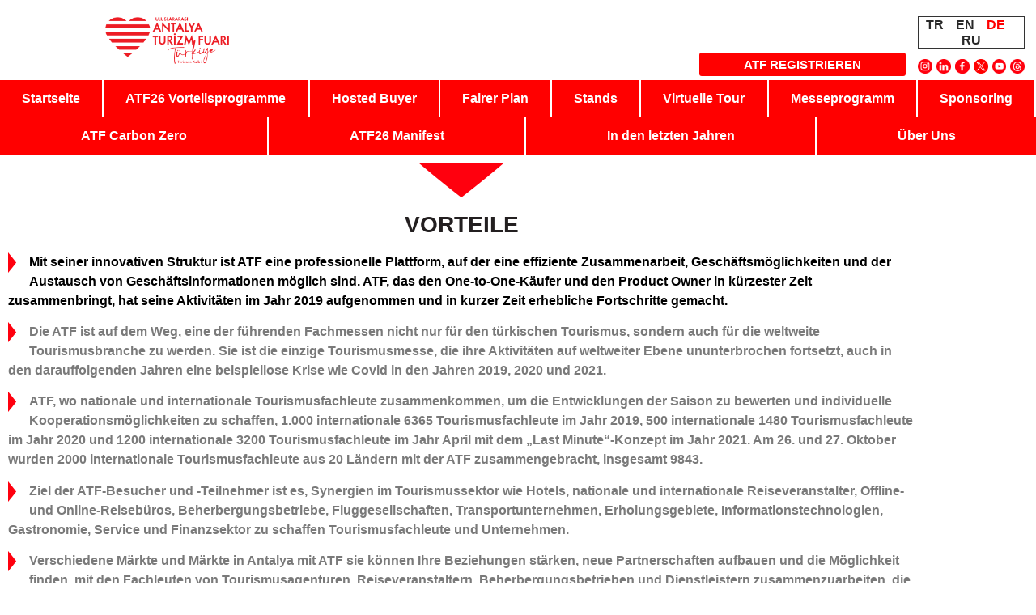

--- FILE ---
content_type: text/html; charset=UTF-8
request_url: https://antalyaturizmfuari.com/de/2023-vorteile/
body_size: 31396
content:
<!doctype html><html lang="de-DE"><head><script data-no-optimize="1">var litespeed_docref=sessionStorage.getItem("litespeed_docref");litespeed_docref&&(Object.defineProperty(document,"referrer",{get:function(){return litespeed_docref}}),sessionStorage.removeItem("litespeed_docref"));</script> <meta charset="UTF-8"><meta name="viewport" content="width=device-width, initial-scale=1"><link rel="profile" href="https://gmpg.org/xfn/11"><meta name='robots' content='index, follow, max-image-preview:large, max-snippet:-1, max-video-preview:-1' /><link rel="alternate" href="https://antalyaturizmfuari.com/2023-avantajlari/" hreflang="tr" /><link rel="alternate" href="https://antalyaturizmfuari.com/en/2023-advantages/" hreflang="en" /><link rel="alternate" href="https://antalyaturizmfuari.com/de/2023-vorteile/" hreflang="de" /><link rel="alternate" href="https://antalyaturizmfuari.com/ru/2023-%d0%bf%d1%80%d0%b5%d0%b8%d0%bc%d1%83%d1%89%d0%b5%d1%81%d1%82%d0%b2%d0%b0/" hreflang="ru" /><title>2023 - Vorteile | Antalya Turizm Fuarı</title><link rel="canonical" href="https://antalyaturizmfuari.com/de/2023-vorteile/" /><meta property="og:locale" content="de_DE" /><meta property="og:locale:alternate" content="tr_TR" /><meta property="og:locale:alternate" content="en_GB" /><meta property="og:locale:alternate" content="ru_RU" /><meta property="og:type" content="article" /><meta property="og:title" content="2023 - Vorteile | Antalya Turizm Fuarı" /><meta property="og:description" content="VORTEILE Mit seiner innovativen Struktur ist ATF eine professionelle Plattform, auf der eine effiziente Zusammenarbeit, Geschäftsmöglichkeiten und der Austausch von Geschäftsinformationen möglich sind. ATF, das den One-to-One-Käufer und den Product Owner in kürzester Zeit zusammenbringt, hat seine Aktivitäten im Jahr 2019 aufgenommen und in kurzer Zeit erhebliche Fortschritte gemacht. Die ATF ist auf dem Weg, [&hellip;]" /><meta property="og:url" content="https://antalyaturizmfuari.com/de/2023-vorteile/" /><meta property="og:site_name" content="Antalya Turizm Fuarı" /><meta property="og:image" content="https://antalyaturizmfuari.com/wp-content/uploads/2023/07/ok-asagi.png" /><meta property="og:image:width" content="106" /><meta property="og:image:height" content="43" /><meta property="og:image:type" content="image/png" /><meta name="twitter:card" content="summary_large_image" /><meta name="twitter:label1" content="Geschätzte Lesezeit" /><meta name="twitter:data1" content="2 minutes" /> <script type="application/ld+json" class="yoast-schema-graph">{"@context":"https://schema.org","@graph":[{"@type":"WebPage","@id":"https://antalyaturizmfuari.com/de/2023-vorteile/","url":"https://antalyaturizmfuari.com/de/2023-vorteile/","name":"2023 - Vorteile | Antalya Turizm Fuarı","isPartOf":{"@id":"https://antalyaturizmfuari.com/de/startseite/#website"},"primaryImageOfPage":{"@id":"https://antalyaturizmfuari.com/de/2023-vorteile/#primaryimage"},"image":{"@id":"https://antalyaturizmfuari.com/de/2023-vorteile/#primaryimage"},"thumbnailUrl":"https://antalyaturizmfuari.com/wp-content/uploads/2023/07/ok-asagi.png","datePublished":"2023-07-10T22:02:24+00:00","breadcrumb":{"@id":"https://antalyaturizmfuari.com/de/2023-vorteile/#breadcrumb"},"inLanguage":"de-DE","potentialAction":[{"@type":"ReadAction","target":["https://antalyaturizmfuari.com/de/2023-vorteile/"]}]},{"@type":"ImageObject","inLanguage":"de-DE","@id":"https://antalyaturizmfuari.com/de/2023-vorteile/#primaryimage","url":"https://antalyaturizmfuari.com/wp-content/uploads/2023/07/ok-asagi.png","contentUrl":"https://antalyaturizmfuari.com/wp-content/uploads/2023/07/ok-asagi.png"},{"@type":"BreadcrumbList","@id":"https://antalyaturizmfuari.com/de/2023-vorteile/#breadcrumb","itemListElement":[{"@type":"ListItem","position":1,"name":"Anasayfa","item":"https://antalyaturizmfuari.com/de/startseite/"},{"@type":"ListItem","position":2,"name":"2023 &#8211; Vorteile"}]},{"@type":"WebSite","@id":"https://antalyaturizmfuari.com/de/startseite/#website","url":"https://antalyaturizmfuari.com/de/startseite/","name":"Antalya Turizm Fuarı","description":"ATF","publisher":{"@id":"https://antalyaturizmfuari.com/de/startseite/#organization"},"alternateName":"ATF","potentialAction":[{"@type":"SearchAction","target":{"@type":"EntryPoint","urlTemplate":"https://antalyaturizmfuari.com/de/startseite/?s={search_term_string}"},"query-input":{"@type":"PropertyValueSpecification","valueRequired":true,"valueName":"search_term_string"}}],"inLanguage":"de-DE"},{"@type":"Organization","@id":"https://antalyaturizmfuari.com/de/startseite/#organization","name":"Antalya Turizm Fuarı","alternateName":"ATF","url":"https://antalyaturizmfuari.com/de/startseite/","logo":{"@type":"ImageObject","inLanguage":"de-DE","@id":"https://antalyaturizmfuari.com/de/startseite/#/schema/logo/image/","url":"https://antalyaturizmfuari.com/wp-content/uploads/2025/10/Varlik-1.png","contentUrl":"https://antalyaturizmfuari.com/wp-content/uploads/2025/10/Varlik-1.png","width":496,"height":188,"caption":"Antalya Turizm Fuarı"},"image":{"@id":"https://antalyaturizmfuari.com/de/startseite/#/schema/logo/image/"}}]}</script> <link rel='dns-prefetch' href='//www.googletagmanager.com' /><link rel="alternate" type="application/rss+xml" title="Antalya Turizm Fuarı &raquo; Feed" href="https://antalyaturizmfuari.com/de/feed/" /><link rel="alternate" type="application/rss+xml" title="Antalya Turizm Fuarı &raquo; Comments Feed" href="https://antalyaturizmfuari.com/de/comments/feed/" /><link rel="alternate" title="oEmbed (JSON)" type="application/json+oembed" href="https://antalyaturizmfuari.com/wp-json/oembed/1.0/embed?url=https%3A%2F%2Fantalyaturizmfuari.com%2Fde%2F2023-vorteile%2F&#038;lang=de" /><link rel="alternate" title="oEmbed (XML)" type="text/xml+oembed" href="https://antalyaturizmfuari.com/wp-json/oembed/1.0/embed?url=https%3A%2F%2Fantalyaturizmfuari.com%2Fde%2F2023-vorteile%2F&#038;format=xml&#038;lang=de" /><style id='wp-img-auto-sizes-contain-inline-css'>img:is([sizes=auto i],[sizes^="auto," i]){contain-intrinsic-size:3000px 1500px}
/*# sourceURL=wp-img-auto-sizes-contain-inline-css */</style><link data-optimized="2" rel="stylesheet" href="https://antalyaturizmfuari.com/wp-content/litespeed/css/30dcfcac47da054a5cf31e108569553c.css?ver=d9e91" /><link rel="preload" as="image" href="https://antalyaturizmfuari.com/wp-content/uploads/2025/10/instagram.png"><link rel="preload" as="image" href="https://antalyaturizmfuari.com/wp-content/uploads/2025/10/linked.png"><link rel="preload" as="image" href="https://antalyaturizmfuari.com/wp-content/uploads/2025/10/facebook-1.png"><link rel="preload" as="image" href="https://antalyaturizmfuari.com/wp-content/uploads/2025/10/youtube-1.png"><link rel="preload" as="image" href="https://antalyaturizmfuari.com/wp-content/uploads/2025/10/threads.png"><link rel="preload" as="image" href="https://antalyaturizmfuari.com/wp-content/uploads/2025/10/instagram.png"><link rel="preload" as="image" href="https://antalyaturizmfuari.com/wp-content/uploads/2025/10/linked.png"><link rel="preload" as="image" href="https://antalyaturizmfuari.com/wp-content/uploads/2025/10/facebook-1.png"><link rel="preload" as="image" href="https://antalyaturizmfuari.com/wp-content/uploads/2025/10/youtube-1.png"><link rel="preload" as="image" href="https://antalyaturizmfuari.com/wp-content/uploads/2025/10/threads.png"><link rel="preload" as="image" href="https://antalyaturizmfuari.com/wp-content/uploads/2023/07/ok-asagi.png"><link rel="preload" as="image" href="https://antalyaturizmfuari.com/wp-content/uploads/2023/07/kucuk-ok-sag.png"><link rel="preload" as="image" href="https://antalyaturizmfuari.com/wp-content/uploads/2023/07/kucuk-ok-sag.png"><link rel="preload" as="image" href="https://antalyaturizmfuari.com/wp-content/uploads/2023/07/kucuk-ok-sag.png"><link rel="preload" as="image" href="https://antalyaturizmfuari.com/wp-content/uploads/2023/07/kucuk-ok-sag.png"><link rel="preload" as="image" href="https://antalyaturizmfuari.com/wp-content/uploads/2023/07/kucuk-ok-sag.png"><link rel="preload" as="image" href="https://antalyaturizmfuari.com/wp-content/uploads/2023/07/kucuk-ok-sag.png"><link rel="preload" as="image" href="https://antalyaturizmfuari.com/wp-content/uploads/2023/07/kucuk-ok-sag.png"><link rel="preload" as="image" href="https://antalyaturizmfuari.com/wp-content/uploads/2023/07/kucuk-ok-sag.png"><link rel="preload" as="image" href="https://antalyaturizmfuari.com/wp-content/uploads/2023/07/kucuk-ok-sag.png"><style id='safe-svg-svg-icon-style-inline-css'>.safe-svg-cover{text-align:center}.safe-svg-cover .safe-svg-inside{display:inline-block;max-width:100%}.safe-svg-cover svg{fill:currentColor;height:100%;max-height:100%;max-width:100%;width:100%}

/*# sourceURL=https://antalyaturizmfuari.com/wp-content/plugins/safe-svg/dist/safe-svg-block-frontend.css */</style><style id='joinchat-button-style-inline-css'>.wp-block-joinchat-button{border:none!important;text-align:center}.wp-block-joinchat-button figure{display:table;margin:0 auto;padding:0}.wp-block-joinchat-button figcaption{font:normal normal 400 .6em/2em var(--wp--preset--font-family--system-font,sans-serif);margin:0;padding:0}.wp-block-joinchat-button .joinchat-button__qr{background-color:#fff;border:6px solid #25d366;border-radius:30px;box-sizing:content-box;display:block;height:200px;margin:auto;overflow:hidden;padding:10px;width:200px}.wp-block-joinchat-button .joinchat-button__qr canvas,.wp-block-joinchat-button .joinchat-button__qr img{display:block;margin:auto}.wp-block-joinchat-button .joinchat-button__link{align-items:center;background-color:#25d366;border:6px solid #25d366;border-radius:30px;display:inline-flex;flex-flow:row nowrap;justify-content:center;line-height:1.25em;margin:0 auto;text-decoration:none}.wp-block-joinchat-button .joinchat-button__link:before{background:transparent var(--joinchat-ico) no-repeat center;background-size:100%;content:"";display:block;height:1.5em;margin:-.75em .75em -.75em 0;width:1.5em}.wp-block-joinchat-button figure+.joinchat-button__link{margin-top:10px}@media (orientation:landscape)and (min-height:481px),(orientation:portrait)and (min-width:481px){.wp-block-joinchat-button.joinchat-button--qr-only figure+.joinchat-button__link{display:none}}@media (max-width:480px),(orientation:landscape)and (max-height:480px){.wp-block-joinchat-button figure{display:none}}

/*# sourceURL=https://antalyaturizmfuari.com/wp-content/plugins/creame-whatsapp-me/gutenberg/build/style-index.css */</style><style id='global-styles-inline-css'>:root{--wp--preset--aspect-ratio--square: 1;--wp--preset--aspect-ratio--4-3: 4/3;--wp--preset--aspect-ratio--3-4: 3/4;--wp--preset--aspect-ratio--3-2: 3/2;--wp--preset--aspect-ratio--2-3: 2/3;--wp--preset--aspect-ratio--16-9: 16/9;--wp--preset--aspect-ratio--9-16: 9/16;--wp--preset--color--black: #000000;--wp--preset--color--cyan-bluish-gray: #abb8c3;--wp--preset--color--white: #ffffff;--wp--preset--color--pale-pink: #f78da7;--wp--preset--color--vivid-red: #cf2e2e;--wp--preset--color--luminous-vivid-orange: #ff6900;--wp--preset--color--luminous-vivid-amber: #fcb900;--wp--preset--color--light-green-cyan: #7bdcb5;--wp--preset--color--vivid-green-cyan: #00d084;--wp--preset--color--pale-cyan-blue: #8ed1fc;--wp--preset--color--vivid-cyan-blue: #0693e3;--wp--preset--color--vivid-purple: #9b51e0;--wp--preset--gradient--vivid-cyan-blue-to-vivid-purple: linear-gradient(135deg,rgb(6,147,227) 0%,rgb(155,81,224) 100%);--wp--preset--gradient--light-green-cyan-to-vivid-green-cyan: linear-gradient(135deg,rgb(122,220,180) 0%,rgb(0,208,130) 100%);--wp--preset--gradient--luminous-vivid-amber-to-luminous-vivid-orange: linear-gradient(135deg,rgb(252,185,0) 0%,rgb(255,105,0) 100%);--wp--preset--gradient--luminous-vivid-orange-to-vivid-red: linear-gradient(135deg,rgb(255,105,0) 0%,rgb(207,46,46) 100%);--wp--preset--gradient--very-light-gray-to-cyan-bluish-gray: linear-gradient(135deg,rgb(238,238,238) 0%,rgb(169,184,195) 100%);--wp--preset--gradient--cool-to-warm-spectrum: linear-gradient(135deg,rgb(74,234,220) 0%,rgb(151,120,209) 20%,rgb(207,42,186) 40%,rgb(238,44,130) 60%,rgb(251,105,98) 80%,rgb(254,248,76) 100%);--wp--preset--gradient--blush-light-purple: linear-gradient(135deg,rgb(255,206,236) 0%,rgb(152,150,240) 100%);--wp--preset--gradient--blush-bordeaux: linear-gradient(135deg,rgb(254,205,165) 0%,rgb(254,45,45) 50%,rgb(107,0,62) 100%);--wp--preset--gradient--luminous-dusk: linear-gradient(135deg,rgb(255,203,112) 0%,rgb(199,81,192) 50%,rgb(65,88,208) 100%);--wp--preset--gradient--pale-ocean: linear-gradient(135deg,rgb(255,245,203) 0%,rgb(182,227,212) 50%,rgb(51,167,181) 100%);--wp--preset--gradient--electric-grass: linear-gradient(135deg,rgb(202,248,128) 0%,rgb(113,206,126) 100%);--wp--preset--gradient--midnight: linear-gradient(135deg,rgb(2,3,129) 0%,rgb(40,116,252) 100%);--wp--preset--font-size--small: 13px;--wp--preset--font-size--medium: 20px;--wp--preset--font-size--large: 36px;--wp--preset--font-size--x-large: 42px;--wp--preset--spacing--20: 0.44rem;--wp--preset--spacing--30: 0.67rem;--wp--preset--spacing--40: 1rem;--wp--preset--spacing--50: 1.5rem;--wp--preset--spacing--60: 2.25rem;--wp--preset--spacing--70: 3.38rem;--wp--preset--spacing--80: 5.06rem;--wp--preset--shadow--natural: 6px 6px 9px rgba(0, 0, 0, 0.2);--wp--preset--shadow--deep: 12px 12px 50px rgba(0, 0, 0, 0.4);--wp--preset--shadow--sharp: 6px 6px 0px rgba(0, 0, 0, 0.2);--wp--preset--shadow--outlined: 6px 6px 0px -3px rgb(255, 255, 255), 6px 6px rgb(0, 0, 0);--wp--preset--shadow--crisp: 6px 6px 0px rgb(0, 0, 0);}:root { --wp--style--global--content-size: 800px;--wp--style--global--wide-size: 1200px; }:where(body) { margin: 0; }.wp-site-blocks > .alignleft { float: left; margin-right: 2em; }.wp-site-blocks > .alignright { float: right; margin-left: 2em; }.wp-site-blocks > .aligncenter { justify-content: center; margin-left: auto; margin-right: auto; }:where(.wp-site-blocks) > * { margin-block-start: 24px; margin-block-end: 0; }:where(.wp-site-blocks) > :first-child { margin-block-start: 0; }:where(.wp-site-blocks) > :last-child { margin-block-end: 0; }:root { --wp--style--block-gap: 24px; }:root :where(.is-layout-flow) > :first-child{margin-block-start: 0;}:root :where(.is-layout-flow) > :last-child{margin-block-end: 0;}:root :where(.is-layout-flow) > *{margin-block-start: 24px;margin-block-end: 0;}:root :where(.is-layout-constrained) > :first-child{margin-block-start: 0;}:root :where(.is-layout-constrained) > :last-child{margin-block-end: 0;}:root :where(.is-layout-constrained) > *{margin-block-start: 24px;margin-block-end: 0;}:root :where(.is-layout-flex){gap: 24px;}:root :where(.is-layout-grid){gap: 24px;}.is-layout-flow > .alignleft{float: left;margin-inline-start: 0;margin-inline-end: 2em;}.is-layout-flow > .alignright{float: right;margin-inline-start: 2em;margin-inline-end: 0;}.is-layout-flow > .aligncenter{margin-left: auto !important;margin-right: auto !important;}.is-layout-constrained > .alignleft{float: left;margin-inline-start: 0;margin-inline-end: 2em;}.is-layout-constrained > .alignright{float: right;margin-inline-start: 2em;margin-inline-end: 0;}.is-layout-constrained > .aligncenter{margin-left: auto !important;margin-right: auto !important;}.is-layout-constrained > :where(:not(.alignleft):not(.alignright):not(.alignfull)){max-width: var(--wp--style--global--content-size);margin-left: auto !important;margin-right: auto !important;}.is-layout-constrained > .alignwide{max-width: var(--wp--style--global--wide-size);}body .is-layout-flex{display: flex;}.is-layout-flex{flex-wrap: wrap;align-items: center;}.is-layout-flex > :is(*, div){margin: 0;}body .is-layout-grid{display: grid;}.is-layout-grid > :is(*, div){margin: 0;}body{padding-top: 0px;padding-right: 0px;padding-bottom: 0px;padding-left: 0px;}a:where(:not(.wp-element-button)){text-decoration: underline;}:root :where(.wp-element-button, .wp-block-button__link){background-color: #32373c;border-width: 0;color: #fff;font-family: inherit;font-size: inherit;font-style: inherit;font-weight: inherit;letter-spacing: inherit;line-height: inherit;padding-top: calc(0.667em + 2px);padding-right: calc(1.333em + 2px);padding-bottom: calc(0.667em + 2px);padding-left: calc(1.333em + 2px);text-decoration: none;text-transform: inherit;}.has-black-color{color: var(--wp--preset--color--black) !important;}.has-cyan-bluish-gray-color{color: var(--wp--preset--color--cyan-bluish-gray) !important;}.has-white-color{color: var(--wp--preset--color--white) !important;}.has-pale-pink-color{color: var(--wp--preset--color--pale-pink) !important;}.has-vivid-red-color{color: var(--wp--preset--color--vivid-red) !important;}.has-luminous-vivid-orange-color{color: var(--wp--preset--color--luminous-vivid-orange) !important;}.has-luminous-vivid-amber-color{color: var(--wp--preset--color--luminous-vivid-amber) !important;}.has-light-green-cyan-color{color: var(--wp--preset--color--light-green-cyan) !important;}.has-vivid-green-cyan-color{color: var(--wp--preset--color--vivid-green-cyan) !important;}.has-pale-cyan-blue-color{color: var(--wp--preset--color--pale-cyan-blue) !important;}.has-vivid-cyan-blue-color{color: var(--wp--preset--color--vivid-cyan-blue) !important;}.has-vivid-purple-color{color: var(--wp--preset--color--vivid-purple) !important;}.has-black-background-color{background-color: var(--wp--preset--color--black) !important;}.has-cyan-bluish-gray-background-color{background-color: var(--wp--preset--color--cyan-bluish-gray) !important;}.has-white-background-color{background-color: var(--wp--preset--color--white) !important;}.has-pale-pink-background-color{background-color: var(--wp--preset--color--pale-pink) !important;}.has-vivid-red-background-color{background-color: var(--wp--preset--color--vivid-red) !important;}.has-luminous-vivid-orange-background-color{background-color: var(--wp--preset--color--luminous-vivid-orange) !important;}.has-luminous-vivid-amber-background-color{background-color: var(--wp--preset--color--luminous-vivid-amber) !important;}.has-light-green-cyan-background-color{background-color: var(--wp--preset--color--light-green-cyan) !important;}.has-vivid-green-cyan-background-color{background-color: var(--wp--preset--color--vivid-green-cyan) !important;}.has-pale-cyan-blue-background-color{background-color: var(--wp--preset--color--pale-cyan-blue) !important;}.has-vivid-cyan-blue-background-color{background-color: var(--wp--preset--color--vivid-cyan-blue) !important;}.has-vivid-purple-background-color{background-color: var(--wp--preset--color--vivid-purple) !important;}.has-black-border-color{border-color: var(--wp--preset--color--black) !important;}.has-cyan-bluish-gray-border-color{border-color: var(--wp--preset--color--cyan-bluish-gray) !important;}.has-white-border-color{border-color: var(--wp--preset--color--white) !important;}.has-pale-pink-border-color{border-color: var(--wp--preset--color--pale-pink) !important;}.has-vivid-red-border-color{border-color: var(--wp--preset--color--vivid-red) !important;}.has-luminous-vivid-orange-border-color{border-color: var(--wp--preset--color--luminous-vivid-orange) !important;}.has-luminous-vivid-amber-border-color{border-color: var(--wp--preset--color--luminous-vivid-amber) !important;}.has-light-green-cyan-border-color{border-color: var(--wp--preset--color--light-green-cyan) !important;}.has-vivid-green-cyan-border-color{border-color: var(--wp--preset--color--vivid-green-cyan) !important;}.has-pale-cyan-blue-border-color{border-color: var(--wp--preset--color--pale-cyan-blue) !important;}.has-vivid-cyan-blue-border-color{border-color: var(--wp--preset--color--vivid-cyan-blue) !important;}.has-vivid-purple-border-color{border-color: var(--wp--preset--color--vivid-purple) !important;}.has-vivid-cyan-blue-to-vivid-purple-gradient-background{background: var(--wp--preset--gradient--vivid-cyan-blue-to-vivid-purple) !important;}.has-light-green-cyan-to-vivid-green-cyan-gradient-background{background: var(--wp--preset--gradient--light-green-cyan-to-vivid-green-cyan) !important;}.has-luminous-vivid-amber-to-luminous-vivid-orange-gradient-background{background: var(--wp--preset--gradient--luminous-vivid-amber-to-luminous-vivid-orange) !important;}.has-luminous-vivid-orange-to-vivid-red-gradient-background{background: var(--wp--preset--gradient--luminous-vivid-orange-to-vivid-red) !important;}.has-very-light-gray-to-cyan-bluish-gray-gradient-background{background: var(--wp--preset--gradient--very-light-gray-to-cyan-bluish-gray) !important;}.has-cool-to-warm-spectrum-gradient-background{background: var(--wp--preset--gradient--cool-to-warm-spectrum) !important;}.has-blush-light-purple-gradient-background{background: var(--wp--preset--gradient--blush-light-purple) !important;}.has-blush-bordeaux-gradient-background{background: var(--wp--preset--gradient--blush-bordeaux) !important;}.has-luminous-dusk-gradient-background{background: var(--wp--preset--gradient--luminous-dusk) !important;}.has-pale-ocean-gradient-background{background: var(--wp--preset--gradient--pale-ocean) !important;}.has-electric-grass-gradient-background{background: var(--wp--preset--gradient--electric-grass) !important;}.has-midnight-gradient-background{background: var(--wp--preset--gradient--midnight) !important;}.has-small-font-size{font-size: var(--wp--preset--font-size--small) !important;}.has-medium-font-size{font-size: var(--wp--preset--font-size--medium) !important;}.has-large-font-size{font-size: var(--wp--preset--font-size--large) !important;}.has-x-large-font-size{font-size: var(--wp--preset--font-size--x-large) !important;}
:root :where(.wp-block-pullquote){font-size: 1.5em;line-height: 1.6;}
/*# sourceURL=global-styles-inline-css */</style>
 <script type="litespeed/javascript" data-src="https://www.googletagmanager.com/gtag/js?id=GT-K4ZV2RZB" id="google_gtagjs-js"></script> <script id="google_gtagjs-js-after" type="litespeed/javascript">window.dataLayer=window.dataLayer||[];function gtag(){dataLayer.push(arguments)}
gtag("set","linker",{"domains":["antalyaturizmfuari.com"]});gtag("js",new Date());gtag("set","developer_id.dZTNiMT",!0);gtag("config","GT-K4ZV2RZB");window._googlesitekit=window._googlesitekit||{};window._googlesitekit.throttledEvents=[];window._googlesitekit.gtagEvent=(name,data)=>{var key=JSON.stringify({name,data});if(!!window._googlesitekit.throttledEvents[key]){return}window._googlesitekit.throttledEvents[key]=!0;setTimeout(()=>{delete window._googlesitekit.throttledEvents[key]},5);gtag("event",name,{...data,event_source:"site-kit"})}</script> <link rel="https://api.w.org/" href="https://antalyaturizmfuari.com/wp-json/" /><link rel="alternate" title="JSON" type="application/json" href="https://antalyaturizmfuari.com/wp-json/wp/v2/pages/9401" /><link rel="EditURI" type="application/rsd+xml" title="RSD" href="https://antalyaturizmfuari.com/xmlrpc.php?rsd" /><meta name="generator" content="Site Kit by Google 1.170.0" /><meta name="generator" content="Elementor 3.34.1; features: e_font_icon_svg, additional_custom_breakpoints; settings: css_print_method-external, google_font-enabled, font_display-swap"><link rel="stylesheet" href="https://cdnjs.cloudflare.com/ajax/libs/animate.css/4.1.1/animate.min.css"/> <script type="litespeed/javascript">!function(f,b,e,v,n,t,s){if(f.fbq)return;n=f.fbq=function(){n.callMethod?n.callMethod.apply(n,arguments):n.queue.push(arguments)};if(!f._fbq)f._fbq=n;n.push=n;n.loaded=!0;n.version='2.0';n.queue=[];t=b.createElement(e);t.async=!0;t.src=v;s=b.getElementsByTagName(e)[0];s.parentNode.insertBefore(t,s)}(window,document,'script','https://connect.facebook.net/en_US/fbevents.js');fbq('init','3494675050810508');fbq('track','PageView')</script> <noscript><img height="1" width="1" style="display:none"
src="https://www.facebook.com/tr?id=3494675050810508&ev=PageView&noscript=1"
/></noscript>
<style>.e-con.e-parent:nth-of-type(n+4):not(.e-lazyloaded):not(.e-no-lazyload),
				.e-con.e-parent:nth-of-type(n+4):not(.e-lazyloaded):not(.e-no-lazyload) * {
					background-image: none !important;
				}
				@media screen and (max-height: 1024px) {
					.e-con.e-parent:nth-of-type(n+3):not(.e-lazyloaded):not(.e-no-lazyload),
					.e-con.e-parent:nth-of-type(n+3):not(.e-lazyloaded):not(.e-no-lazyload) * {
						background-image: none !important;
					}
				}
				@media screen and (max-height: 640px) {
					.e-con.e-parent:nth-of-type(n+2):not(.e-lazyloaded):not(.e-no-lazyload),
					.e-con.e-parent:nth-of-type(n+2):not(.e-lazyloaded):not(.e-no-lazyload) * {
						background-image: none !important;
					}
				}</style><link rel="preconnect" href="https://fonts.googleapis.com"><link rel="preconnect" href="https://fonts.gstatic.com/" crossorigin><meta name="generator" content="Powered by Slider Revolution 6.7.38 - responsive, Mobile-Friendly Slider Plugin for WordPress with comfortable drag and drop interface." /><link rel="icon" href="https://antalyaturizmfuari.com/wp-content/uploads/2025/10/favicon-v2.ico" sizes="32x32" /><link rel="icon" href="https://antalyaturizmfuari.com/wp-content/uploads/2025/10/favicon-v2.ico" sizes="192x192" /><link rel="apple-touch-icon" href="https://antalyaturizmfuari.com/wp-content/uploads/2025/10/favicon-v2.ico" /><meta name="msapplication-TileImage" content="https://antalyaturizmfuari.com/wp-content/uploads/2025/10/favicon-v2.ico" /> <script type="litespeed/javascript">window._tpt??={};window.SR7??={};_tpt.R??={};_tpt.R.fonts??={};_tpt.R.fonts.customFonts??={};SR7.devMode=!1;SR7.F??={};SR7.G??={};SR7.LIB??={};SR7.E??={};SR7.E.gAddons??={};SR7.E.php??={};SR7.E.nonce='7613871dc8';SR7.E.ajaxurl='https://antalyaturizmfuari.com/wp-admin/admin-ajax.php';SR7.E.resturl='https://antalyaturizmfuari.com/wp-json/';SR7.E.slug_path='revslider/revslider.php';SR7.E.slug='revslider';SR7.E.plugin_url='https://antalyaturizmfuari.com/wp-content/plugins/revslider/';SR7.E.wp_plugin_url='https://antalyaturizmfuari.com/wp-content/plugins/';SR7.E.revision='6.7.38';SR7.E.fontBaseUrl='';SR7.G.breakPoints=[1240,1024,778,480];SR7.G.fSUVW=!1;SR7.E.modules=['module','page','slide','layer','draw','animate','srtools','canvas','defaults','carousel','navigation','media','modifiers','migration'];SR7.E.libs=['WEBGL'];SR7.E.css=['csslp','cssbtns','cssfilters','cssnav','cssmedia'];SR7.E.resources={};SR7.E.ytnc=!1;SR7.JSON??={};
/*! Slider Revolution 7.0 - Page Processor */
!function(){"use strict";window.SR7??={},window._tpt??={},SR7.version="Slider Revolution 6.7.16",_tpt.getMobileZoom=()=>_tpt.is_mobile?document.documentElement.clientWidth/window.innerWidth:1,_tpt.getWinDim=function(t){_tpt.screenHeightWithUrlBar??=window.innerHeight;let e=SR7.F?.modal?.visible&&SR7.M[SR7.F.module.getIdByAlias(SR7.F.modal.requested)];_tpt.scrollBar=window.innerWidth!==document.documentElement.clientWidth||e&&window.innerWidth!==e.c.module.clientWidth,_tpt.winW=_tpt.getMobileZoom()*window.innerWidth-(_tpt.scrollBar||"prepare"==t?_tpt.scrollBarW??_tpt.mesureScrollBar():0),_tpt.winH=_tpt.getMobileZoom()*window.innerHeight,_tpt.winWAll=document.documentElement.clientWidth},_tpt.getResponsiveLevel=function(t,e){return SR7.G.fSUVW?_tpt.closestGE(t,window.innerWidth):_tpt.closestGE(t,_tpt.winWAll)},_tpt.mesureScrollBar=function(){let t=document.createElement("div");return t.className="RSscrollbar-measure",t.style.width="100px",t.style.height="100px",t.style.overflow="scroll",t.style.position="absolute",t.style.top="-9999px",document.body.appendChild(t),_tpt.scrollBarW=t.offsetWidth-t.clientWidth,document.body.removeChild(t),_tpt.scrollBarW},_tpt.loadCSS=async function(t,e,s){return s?_tpt.R.fonts.required[e].status=1:(_tpt.R[e]??={},_tpt.R[e].status=1),new Promise(((i,n)=>{if(_tpt.isStylesheetLoaded(t))s?_tpt.R.fonts.required[e].status=2:_tpt.R[e].status=2,i();else{const o=document.createElement("link");o.rel="stylesheet";let l="text",r="css";o.type=l+"/"+r,o.href=t,o.onload=()=>{s?_tpt.R.fonts.required[e].status=2:_tpt.R[e].status=2,i()},o.onerror=()=>{s?_tpt.R.fonts.required[e].status=3:_tpt.R[e].status=3,n(new Error(`Failed to load CSS: ${t}`))},document.head.appendChild(o)}}))},_tpt.addContainer=function(t){const{tag:e="div",id:s,class:i,datas:n,textContent:o,iHTML:l}=t,r=document.createElement(e);if(s&&""!==s&&(r.id=s),i&&""!==i&&(r.className=i),n)for(const[t,e]of Object.entries(n))"style"==t?r.style.cssText=e:r.setAttribute(`data-${t}`,e);return o&&(r.textContent=o),l&&(r.innerHTML=l),r},_tpt.collector=function(){return{fragment:new DocumentFragment,add(t){var e=_tpt.addContainer(t);return this.fragment.appendChild(e),e},append(t){t.appendChild(this.fragment)}}},_tpt.isStylesheetLoaded=function(t){let e=t.split("?")[0];return Array.from(document.querySelectorAll('link[rel="stylesheet"], link[rel="preload"]')).some((t=>t.href.split("?")[0]===e))},_tpt.preloader={requests:new Map,preloaderTemplates:new Map,show:function(t,e){if(!e||!t)return;const{type:s,color:i}=e;if(s<0||"off"==s)return;const n=`preloader_${s}`;let o=this.preloaderTemplates.get(n);o||(o=this.build(s,i),this.preloaderTemplates.set(n,o)),this.requests.has(t)||this.requests.set(t,{count:0});const l=this.requests.get(t);clearTimeout(l.timer),l.count++,1===l.count&&(l.timer=setTimeout((()=>{l.preloaderClone=o.cloneNode(!0),l.anim&&l.anim.kill(),void 0!==_tpt.gsap?l.anim=_tpt.gsap.fromTo(l.preloaderClone,1,{opacity:0},{opacity:1}):l.preloaderClone.classList.add("sr7-fade-in"),t.appendChild(l.preloaderClone)}),150))},hide:function(t){if(!this.requests.has(t))return;const e=this.requests.get(t);e.count--,e.count<0&&(e.count=0),e.anim&&e.anim.kill(),0===e.count&&(clearTimeout(e.timer),e.preloaderClone&&(e.preloaderClone.classList.remove("sr7-fade-in"),e.anim=_tpt.gsap.to(e.preloaderClone,.3,{opacity:0,onComplete:function(){e.preloaderClone.remove()}})))},state:function(t){if(!this.requests.has(t))return!1;return this.requests.get(t).count>0},build:(t,e="#ffffff",s="")=>{if(t<0||"off"===t)return null;const i=parseInt(t);if(t="prlt"+i,isNaN(i))return null;if(_tpt.loadCSS(SR7.E.plugin_url+"public/css/preloaders/t"+i+".css","preloader_"+t),isNaN(i)||i<6){const n=`background-color:${e}`,o=1===i||2==i?n:"",l=3===i||4==i?n:"",r=_tpt.collector();["dot1","dot2","bounce1","bounce2","bounce3"].forEach((t=>r.add({tag:"div",class:t,datas:{style:l}})));const d=_tpt.addContainer({tag:"sr7-prl",class:`${t} ${s}`,datas:{style:o}});return r.append(d),d}{let n={};if(7===i){let t;e.startsWith("#")?(t=e.replace("#",""),t=`rgba(${parseInt(t.substring(0,2),16)}, ${parseInt(t.substring(2,4),16)}, ${parseInt(t.substring(4,6),16)}, `):e.startsWith("rgb")&&(t=e.slice(e.indexOf("(")+1,e.lastIndexOf(")")).split(",").map((t=>t.trim())),t=`rgba(${t[0]}, ${t[1]}, ${t[2]}, `),t&&(n.style=`border-top-color: ${t}0.65); border-bottom-color: ${t}0.15); border-left-color: ${t}0.65); border-right-color: ${t}0.15)`)}else 12===i&&(n.style=`background:${e}`);const o=[10,0,4,2,5,9,0,4,4,2][i-6],l=_tpt.collector(),r=l.add({tag:"div",class:"sr7-prl-inner",datas:n});Array.from({length:o}).forEach((()=>r.appendChild(l.add({tag:"span",datas:{style:`background:${e}`}}))));const d=_tpt.addContainer({tag:"sr7-prl",class:`${t} ${s}`});return l.append(d),d}}},SR7.preLoader={show:(t,e)=>{"off"!==(SR7.M[t]?.settings?.pLoader?.type??"off")&&_tpt.preloader.show(e||SR7.M[t].c.module,SR7.M[t]?.settings?.pLoader??{color:"#fff",type:10})},hide:(t,e)=>{"off"!==(SR7.M[t]?.settings?.pLoader?.type??"off")&&_tpt.preloader.hide(e||SR7.M[t].c.module)},state:(t,e)=>_tpt.preloader.state(e||SR7.M[t].c.module)},_tpt.prepareModuleHeight=function(t){window.SR7.M??={},window.SR7.M[t.id]??={},"ignore"==t.googleFont&&(SR7.E.ignoreGoogleFont=!0);let e=window.SR7.M[t.id];if(null==_tpt.scrollBarW&&_tpt.mesureScrollBar(),e.c??={},e.states??={},e.settings??={},e.settings.size??={},t.fixed&&(e.settings.fixed=!0),e.c.module=document.querySelector("sr7-module#"+t.id),e.c.adjuster=e.c.module.getElementsByTagName("sr7-adjuster")[0],e.c.content=e.c.module.getElementsByTagName("sr7-content")[0],"carousel"==t.type&&(e.c.carousel=e.c.content.getElementsByTagName("sr7-carousel")[0]),null==e.c.module||null==e.c.module)return;t.plType&&t.plColor&&(e.settings.pLoader={type:t.plType,color:t.plColor}),void 0===t.plType||"off"===t.plType||SR7.preLoader.state(t.id)&&SR7.preLoader.state(t.id,e.c.module)||SR7.preLoader.show(t.id,e.c.module),_tpt.winW||_tpt.getWinDim("prepare"),_tpt.getWinDim();let s=""+e.c.module.dataset?.modal;"modal"==s||"true"==s||"undefined"!==s&&"false"!==s||(e.settings.size.fullWidth=t.size.fullWidth,e.LEV??=_tpt.getResponsiveLevel(window.SR7.G.breakPoints,t.id),t.vpt=_tpt.fillArray(t.vpt,5),e.settings.vPort=t.vpt[e.LEV],void 0!==t.el&&"720"==t.el[4]&&t.gh[4]!==t.el[4]&&"960"==t.el[3]&&t.gh[3]!==t.el[3]&&"768"==t.el[2]&&t.gh[2]!==t.el[2]&&delete t.el,e.settings.size.height=null==t.el||null==t.el[e.LEV]||0==t.el[e.LEV]||"auto"==t.el[e.LEV]?_tpt.fillArray(t.gh,5,-1):_tpt.fillArray(t.el,5,-1),e.settings.size.width=_tpt.fillArray(t.gw,5,-1),e.settings.size.minHeight=_tpt.fillArray(t.mh??[0],5,-1),e.cacheSize={fullWidth:e.settings.size?.fullWidth,fullHeight:e.settings.size?.fullHeight},void 0!==t.off&&(t.off?.t&&(e.settings.size.m??={})&&(e.settings.size.m.t=t.off.t),t.off?.b&&(e.settings.size.m??={})&&(e.settings.size.m.b=t.off.b),t.off?.l&&(e.settings.size.p??={})&&(e.settings.size.p.l=t.off.l),t.off?.r&&(e.settings.size.p??={})&&(e.settings.size.p.r=t.off.r),e.offsetPrepared=!0),_tpt.updatePMHeight(t.id,t,!0))},_tpt.updatePMHeight=(t,e,s)=>{let i=SR7.M[t];var n=i.settings.size.fullWidth?_tpt.winW:i.c.module.parentNode.offsetWidth;n=0===n||isNaN(n)?_tpt.winW:n;let o=i.settings.size.width[i.LEV]||i.settings.size.width[i.LEV++]||i.settings.size.width[i.LEV--]||n,l=i.settings.size.height[i.LEV]||i.settings.size.height[i.LEV++]||i.settings.size.height[i.LEV--]||0,r=i.settings.size.minHeight[i.LEV]||i.settings.size.minHeight[i.LEV++]||i.settings.size.minHeight[i.LEV--]||0;if(l="auto"==l?0:l,l=parseInt(l),"carousel"!==e.type&&(n-=parseInt(e.onw??0)||0),i.MP=!i.settings.size.fullWidth&&n<o||_tpt.winW<o?Math.min(1,n/o):1,e.size.fullScreen||e.size.fullHeight){let t=parseInt(e.fho)||0,s=(""+e.fho).indexOf("%")>-1;e.newh=_tpt.winH-(s?_tpt.winH*t/100:t)}else e.newh=i.MP*Math.max(l,r);if(e.newh+=(parseInt(e.onh??0)||0)+(parseInt(e.carousel?.pt)||0)+(parseInt(e.carousel?.pb)||0),void 0!==e.slideduration&&(e.newh=Math.max(e.newh,parseInt(e.slideduration)/3)),e.shdw&&_tpt.buildShadow(e.id,e),i.c.adjuster.style.height=e.newh+"px",i.c.module.style.height=e.newh+"px",i.c.content.style.height=e.newh+"px",i.states.heightPrepared=!0,i.dims??={},i.dims.moduleRect=i.c.module.getBoundingClientRect(),i.c.content.style.left="-"+i.dims.moduleRect.left+"px",!i.settings.size.fullWidth)return s&&requestAnimationFrame((()=>{n!==i.c.module.parentNode.offsetWidth&&_tpt.updatePMHeight(e.id,e)})),void _tpt.bgStyle(e.id,e,window.innerWidth==_tpt.winW,!0);_tpt.bgStyle(e.id,e,window.innerWidth==_tpt.winW,!0),requestAnimationFrame((function(){s&&requestAnimationFrame((()=>{n!==i.c.module.parentNode.offsetWidth&&_tpt.updatePMHeight(e.id,e)}))})),i.earlyResizerFunction||(i.earlyResizerFunction=function(){requestAnimationFrame((function(){_tpt.getWinDim(),_tpt.moduleDefaults(e.id,e),_tpt.updateSlideBg(t,!0)}))},window.addEventListener("resize",i.earlyResizerFunction))},_tpt.buildShadow=function(t,e){let s=SR7.M[t];null==s.c.shadow&&(s.c.shadow=document.createElement("sr7-module-shadow"),s.c.shadow.classList.add("sr7-shdw-"+e.shdw),s.c.content.appendChild(s.c.shadow))},_tpt.bgStyle=async(t,e,s,i,n)=>{const o=SR7.M[t];if((e=e??o.settings).fixed&&!o.c.module.classList.contains("sr7-top-fixed")&&(o.c.module.classList.add("sr7-top-fixed"),o.c.module.style.position="fixed",o.c.module.style.width="100%",o.c.module.style.top="0px",o.c.module.style.left="0px",o.c.module.style.pointerEvents="none",o.c.module.style.zIndex=5e3,o.c.content.style.pointerEvents="none"),null==o.c.bgcanvas){let t=document.createElement("sr7-module-bg"),l=!1;if("string"==typeof e?.bg?.color&&e?.bg?.color.includes("{"))if(_tpt.gradient&&_tpt.gsap)e.bg.color=_tpt.gradient.convert(e.bg.color);else try{let t=JSON.parse(e.bg.color);(t?.orig||t?.string)&&(e.bg.color=JSON.parse(e.bg.color))}catch(t){return}let r="string"==typeof e?.bg?.color?e?.bg?.color||"transparent":e?.bg?.color?.string??e?.bg?.color?.orig??e?.bg?.color?.color??"transparent";if(t.style["background"+(String(r).includes("grad")?"":"Color")]=r,("transparent"!==r||n)&&(l=!0),o.offsetPrepared&&(t.style.visibility="hidden"),e?.bg?.image?.src&&(t.style.backgroundImage=`url(${e?.bg?.image.src})`,t.style.backgroundSize=""==(e.bg.image?.size??"")?"cover":e.bg.image.size,t.style.backgroundPosition=e.bg.image.position,t.style.backgroundRepeat=""==e.bg.image.repeat||null==e.bg.image.repeat?"no-repeat":e.bg.image.repeat,l=!0),!l)return;o.c.bgcanvas=t,e.size.fullWidth?t.style.width=_tpt.winW-(s&&_tpt.winH<document.body.offsetHeight?_tpt.scrollBarW:0)+"px":i&&(t.style.width=o.c.module.offsetWidth+"px"),e.sbt?.use?o.c.content.appendChild(o.c.bgcanvas):o.c.module.appendChild(o.c.bgcanvas)}o.c.bgcanvas.style.height=void 0!==e.newh?e.newh+"px":("carousel"==e.type?o.dims.module.h:o.dims.content.h)+"px",o.c.bgcanvas.style.left=!s&&e.sbt?.use||o.c.bgcanvas.closest("SR7-CONTENT")?"0px":"-"+(o?.dims?.moduleRect?.left??0)+"px"},_tpt.updateSlideBg=function(t,e){const s=SR7.M[t];let i=s.settings;s?.c?.bgcanvas&&(i.size.fullWidth?s.c.bgcanvas.style.width=_tpt.winW-(e&&_tpt.winH<document.body.offsetHeight?_tpt.scrollBarW:0)+"px":preparing&&(s.c.bgcanvas.style.width=s.c.module.offsetWidth+"px"))},_tpt.moduleDefaults=(t,e)=>{let s=SR7.M[t];null!=s&&null!=s.c&&null!=s.c.module&&(s.dims??={},s.dims.moduleRect=s.c.module.getBoundingClientRect(),s.c.content.style.left="-"+s.dims.moduleRect.left+"px",s.c.content.style.width=_tpt.winW-_tpt.scrollBarW+"px","carousel"==e.type&&(s.c.module.style.overflow="visible"),_tpt.bgStyle(t,e,window.innerWidth==_tpt.winW))},_tpt.getOffset=t=>{var e=t.getBoundingClientRect(),s=window.pageXOffset||document.documentElement.scrollLeft,i=window.pageYOffset||document.documentElement.scrollTop;return{top:e.top+i,left:e.left+s}},_tpt.fillArray=function(t,e){let s,i;t=Array.isArray(t)?t:[t];let n=Array(e),o=t.length;for(i=0;i<t.length;i++)n[i+(e-o)]=t[i],null==s&&"#"!==t[i]&&(s=t[i]);for(let t=0;t<e;t++)void 0!==n[t]&&"#"!=n[t]||(n[t]=s),s=n[t];return n},_tpt.closestGE=function(t,e){let s=Number.MAX_VALUE,i=-1;for(let n=0;n<t.length;n++)t[n]-1>=e&&t[n]-1-e<s&&(s=t[n]-1-e,i=n);return++i}}()</script> </head><body data-rsssl=1 class="wp-singular page-template-default page page-id-9401 wp-embed-responsive wp-theme-hello-elementor wp-child-theme-hello-theme-child-master hello-elementor-default elementor-default elementor-kit-17 elementor-page elementor-page-9401"><a class="skip-link screen-reader-text" href="#content">Zum Inhalt springen</a><header data-elementor-type="header" data-elementor-id="20240" class="elementor elementor-20240 elementor-location-header" data-elementor-post-type="elementor_library"><section class="elementor-section elementor-top-section elementor-element elementor-element-817c908 elementor-section-full_width elementor-hidden-tablet elementor-hidden-mobile elementor-section-height-default elementor-section-height-default" data-id="817c908" data-element_type="section"><div class="elementor-container elementor-column-gap-no"><div class="elementor-column elementor-col-100 elementor-top-column elementor-element elementor-element-656098e" data-id="656098e" data-element_type="column"><div class="elementor-widget-wrap elementor-element-populated"><section class="elementor-section elementor-inner-section elementor-element elementor-element-7168d92 elementor-section-full_width elementor-section-height-default elementor-section-height-default" data-id="7168d92" data-element_type="section"><div class="elementor-container elementor-column-gap-no"><div class="elementor-column elementor-col-33 elementor-inner-column elementor-element elementor-element-93a4c90" data-id="93a4c90" data-element_type="column"><div class="elementor-widget-wrap elementor-element-populated"><section class="elementor-section elementor-inner-section elementor-element elementor-element-ea79801 elementor-section-full_width elementor-section-height-default elementor-section-height-default" data-id="ea79801" data-element_type="section"><div class="elementor-container elementor-column-gap-default"><div class="elementor-column elementor-col-100 elementor-inner-column elementor-element elementor-element-08af14e" data-id="08af14e" data-element_type="column"><div class="elementor-widget-wrap elementor-element-populated"><div class="elementor-element elementor-element-142ae1e elementor-widget elementor-widget-image" data-id="142ae1e" data-element_type="widget" data-widget_type="image.default">
<img data-lazyloaded="1" src="[data-uri]" width="496" height="188" data-src="https://antalyaturizmfuari.com/wp-content/uploads/2025/10/Varlik-1.png" class="attachment-full size-full wp-image-21634" alt="" data-srcset="https://antalyaturizmfuari.com/wp-content/uploads/2025/10/Varlik-1.png 496w, https://antalyaturizmfuari.com/wp-content/uploads/2025/10/Varlik-1-300x114.png 300w" data-sizes="(max-width: 496px) 100vw, 496px" /></div></div></div></div></section></div></div><div class="elementor-column elementor-col-33 elementor-inner-column elementor-element elementor-element-14bb101" data-id="14bb101" data-element_type="column"><div class="elementor-widget-wrap elementor-element-populated"><section class="elementor-section elementor-inner-section elementor-element elementor-element-441b908 elementor-section-content-bottom elementor-section-full_width elementor-hidden-desktop elementor-hidden-tablet elementor-hidden-mobile elementor-section-height-default elementor-section-height-default" data-id="441b908" data-element_type="section"><div class="elementor-container elementor-column-gap-no"><div class="elementor-column elementor-col-100 elementor-inner-column elementor-element elementor-element-03b726a" data-id="03b726a" data-element_type="column"><div class="elementor-widget-wrap elementor-element-populated"><div class="elementor-element elementor-element-4134a00 elementor-widget__width-auto elementor-widget elementor-widget-image" data-id="4134a00" data-element_type="widget" data-widget_type="image.default">
<img data-lazyloaded="1" src="[data-uri]" width="1368" height="247" data-src="https://antalyaturizmfuari.com/wp-content/uploads/2025/10/Varlik-1-1.png" class="attachment-full size-full wp-image-21635" alt="" data-srcset="https://antalyaturizmfuari.com/wp-content/uploads/2025/10/Varlik-1-1.png 1368w, https://antalyaturizmfuari.com/wp-content/uploads/2025/10/Varlik-1-1-300x54.png 300w, https://antalyaturizmfuari.com/wp-content/uploads/2025/10/Varlik-1-1-1024x185.png 1024w, https://antalyaturizmfuari.com/wp-content/uploads/2025/10/Varlik-1-1-768x139.png 768w" data-sizes="(max-width: 1368px) 100vw, 1368px" /></div></div></div></div></section><section class="elementor-section elementor-inner-section elementor-element elementor-element-2a7836d elementor-section-content-bottom elementor-section-full_width elementor-section-height-default elementor-section-height-default" data-id="2a7836d" data-element_type="section"><div class="elementor-container elementor-column-gap-no"><div class="elementor-column elementor-col-100 elementor-inner-column elementor-element elementor-element-d0a51d7" data-id="d0a51d7" data-element_type="column"><div class="elementor-widget-wrap elementor-element-populated"><div class="elementor-element elementor-element-5169255 elementor-align-right animate__animated elementor-widget__width-auto elementor-widget elementor-widget-button" data-id="5169255" data-element_type="widget" data-widget_type="button.default">
<a class="elementor-button elementor-button-link elementor-size-sm elementor-animation-grow-rotate" href="#">
<span class="elementor-button-content-wrapper">
<span class="elementor-button-text">ATF REGISTRIEREN</span>
</span>
</a></div></div></div></div></section></div></div><div class="elementor-column elementor-col-33 elementor-inner-column elementor-element elementor-element-3069e56" data-id="3069e56" data-element_type="column"><div class="elementor-widget-wrap elementor-element-populated"><section class="elementor-section elementor-inner-section elementor-element elementor-element-6e078c1 elementor-section-content-bottom elementor-section-full_width elementor-section-height-default elementor-section-height-default" data-id="6e078c1" data-element_type="section"><div class="elementor-container elementor-column-gap-no"><div class="elementor-column elementor-col-100 elementor-inner-column elementor-element elementor-element-0070c2b" data-id="0070c2b" data-element_type="column"><div class="elementor-widget-wrap elementor-element-populated"><div class="elementor-element elementor-element-9ed63fe cpel-switcher--align-center cpel-switcher--layout-horizontal elementor-widget elementor-widget-polylang-language-switcher" data-id="9ed63fe" data-element_type="widget" data-widget_type="polylang-language-switcher.default"><div class="elementor-widget-container"><nav class="cpel-switcher__nav"><ul class="cpel-switcher__list"><li class="cpel-switcher__lang"><a lang="tr-TR" hreflang="tr-TR" href="https://antalyaturizmfuari.com/2023-avantajlari/"><span class="cpel-switcher__code">TR</span></a></li><li class="cpel-switcher__lang"><a lang="en-GB" hreflang="en-GB" href="https://antalyaturizmfuari.com/en/2023-advantages/"><span class="cpel-switcher__code">EN</span></a></li><li class="cpel-switcher__lang cpel-switcher__lang--active"><a lang="de-DE" hreflang="de-DE" href="https://antalyaturizmfuari.com/de/2023-vorteile/"><span class="cpel-switcher__code">DE</span></a></li><li class="cpel-switcher__lang"><a lang="ru-RU" hreflang="ru-RU" href="https://antalyaturizmfuari.com/ru/2023-%d0%bf%d1%80%d0%b5%d0%b8%d0%bc%d1%83%d1%89%d0%b5%d1%81%d1%82%d0%b2%d0%b0/"><span class="cpel-switcher__code">RU</span></a></li></ul></nav></div></div></div></div></div></section><section class="elementor-section elementor-inner-section elementor-element elementor-element-0c9d3d2 elementor-section-full_width elementor-section-height-default elementor-section-height-default" data-id="0c9d3d2" data-element_type="section"><div class="elementor-container elementor-column-gap-default"><div class="elementor-column elementor-col-16 elementor-inner-column elementor-element elementor-element-7da8ddd" data-id="7da8ddd" data-element_type="column"><div class="elementor-widget-wrap elementor-element-populated"><div class="elementor-element elementor-element-cddfc57 elementor-widget__width-auto elementor-widget elementor-widget-image" data-id="cddfc57" data-element_type="widget" data-widget_type="image.default">
<a href="https://www.instagram.com/atfturkiye/">
<img width="25" height="25" src="https://antalyaturizmfuari.com/wp-content/uploads/2025/10/instagram.png" class="attachment-full size-full wp-image-21636" alt="" fetchpriority="high" decoding="sync"fetchpriority="high" decoding="sync"/>								</a></div></div></div><div class="elementor-column elementor-col-16 elementor-inner-column elementor-element elementor-element-f5d7588" data-id="f5d7588" data-element_type="column"><div class="elementor-widget-wrap elementor-element-populated"><div class="elementor-element elementor-element-b0785d1 elementor-widget__width-auto elementor-widget elementor-widget-image" data-id="b0785d1" data-element_type="widget" data-widget_type="image.default">
<a href="https://www.linkedin.com/company/atfturkiye/">
<img width="25" height="25" src="https://antalyaturizmfuari.com/wp-content/uploads/2025/10/linked.png" class="attachment-full size-full wp-image-21637" alt="" fetchpriority="high" decoding="sync"fetchpriority="high" decoding="sync"/>								</a></div></div></div><div class="elementor-column elementor-col-16 elementor-inner-column elementor-element elementor-element-5e50f03" data-id="5e50f03" data-element_type="column"><div class="elementor-widget-wrap elementor-element-populated"><div class="elementor-element elementor-element-a58a069 elementor-widget__width-auto elementor-widget elementor-widget-image" data-id="a58a069" data-element_type="widget" data-widget_type="image.default">
<a href="https://www.facebook.com/atfturkiye">
<img width="25" height="25" src="https://antalyaturizmfuari.com/wp-content/uploads/2025/10/facebook-1.png" class="attachment-full size-full wp-image-21638" alt="" fetchpriority="high" decoding="sync"fetchpriority="high" decoding="sync"/>								</a></div></div></div><div class="elementor-column elementor-col-16 elementor-inner-column elementor-element elementor-element-417c597" data-id="417c597" data-element_type="column"><div class="elementor-widget-wrap elementor-element-populated"><div class="elementor-element elementor-element-ce02ca5 elementor-widget__width-auto elementor-widget elementor-widget-image" data-id="ce02ca5" data-element_type="widget" data-widget_type="image.default">
<a href="https://twitter.com/atfturkiye">
<img data-lazyloaded="1" src="[data-uri]" width="965" height="965" data-src="https://antalyaturizmfuari.com/wp-content/uploads/2025/10/x.png" class="attachment-full size-full wp-image-22964" alt="" data-srcset="https://antalyaturizmfuari.com/wp-content/uploads/2025/10/x.png 965w, https://antalyaturizmfuari.com/wp-content/uploads/2025/10/x-300x300.png 300w, https://antalyaturizmfuari.com/wp-content/uploads/2025/10/x-150x150.png 150w, https://antalyaturizmfuari.com/wp-content/uploads/2025/10/x-768x768.png 768w" data-sizes="(max-width: 965px) 100vw, 965px" />								</a></div></div></div><div class="elementor-column elementor-col-16 elementor-inner-column elementor-element elementor-element-97ae7ac" data-id="97ae7ac" data-element_type="column"><div class="elementor-widget-wrap elementor-element-populated"><div class="elementor-element elementor-element-cb90913 elementor-widget__width-auto elementor-widget elementor-widget-image" data-id="cb90913" data-element_type="widget" data-widget_type="image.default">
<a href="https://www.youtube.com/@atfturkiye">
<img width="25" height="25" src="https://antalyaturizmfuari.com/wp-content/uploads/2025/10/youtube-1.png" class="attachment-full size-full wp-image-21640" alt="" fetchpriority="high" decoding="sync"fetchpriority="high" decoding="sync"/>								</a></div></div></div><div class="elementor-column elementor-col-16 elementor-inner-column elementor-element elementor-element-2754daf" data-id="2754daf" data-element_type="column"><div class="elementor-widget-wrap elementor-element-populated"><div class="elementor-element elementor-element-77d79d3 elementor-widget__width-auto elementor-widget elementor-widget-image" data-id="77d79d3" data-element_type="widget" data-widget_type="image.default">
<a href="https://www.threads.net/@atfturkiye?igshid=MzRlODBiNWFlZA==">
<img width="25" height="25" src="https://antalyaturizmfuari.com/wp-content/uploads/2025/10/threads.png" class="attachment-full size-full wp-image-21641" alt="" fetchpriority="high" decoding="sync"fetchpriority="high" decoding="sync"/>								</a></div></div></div></div></section></div></div></div></section><section class="elementor-section elementor-inner-section elementor-element elementor-element-025fc4a elementor-section-full_width elementor-section-height-default elementor-section-height-default" data-id="025fc4a" data-element_type="section"><div class="elementor-container elementor-column-gap-no"><div class="elementor-column elementor-col-100 elementor-inner-column elementor-element elementor-element-a26bc5a" data-id="a26bc5a" data-element_type="column"><div class="elementor-widget-wrap elementor-element-populated"><div class="elementor-element elementor-element-9fdb6a7 elementor-nav-menu__align-justify elementor-nav-menu--dropdown-tablet elementor-nav-menu__text-align-aside elementor-nav-menu--toggle elementor-nav-menu--burger elementor-widget elementor-widget-nav-menu" data-id="9fdb6a7" data-element_type="widget" data-settings="{&quot;layout&quot;:&quot;horizontal&quot;,&quot;submenu_icon&quot;:{&quot;value&quot;:&quot;&lt;svg aria-hidden=\&quot;true\&quot; class=\&quot;e-font-icon-svg e-fas-caret-down\&quot; viewBox=\&quot;0 0 320 512\&quot; xmlns=\&quot;http:\/\/www.w3.org\/2000\/svg\&quot;&gt;&lt;path d=\&quot;M31.3 192h257.3c17.8 0 26.7 21.5 14.1 34.1L174.1 354.8c-7.8 7.8-20.5 7.8-28.3 0L17.2 226.1C4.6 213.5 13.5 192 31.3 192z\&quot;&gt;&lt;\/path&gt;&lt;\/svg&gt;&quot;,&quot;library&quot;:&quot;fa-solid&quot;},&quot;toggle&quot;:&quot;burger&quot;}" data-widget_type="nav-menu.default"><nav aria-label="Menu" class="elementor-nav-menu--main elementor-nav-menu__container elementor-nav-menu--layout-horizontal e--pointer-background e--animation-none"><ul id="menu-1-9fdb6a7" class="elementor-nav-menu"><li class="menu-item menu-item-type-post_type menu-item-object-page menu-item-home menu-item-21430"><a href="https://antalyaturizmfuari.com/de/startseite/" class="elementor-item">Startseite</a></li><li class="menu-item menu-item-type-custom menu-item-object-custom menu-item-has-children menu-item-21449"><a href="#" class="elementor-item elementor-item-anchor">ATF26 Vorteilsprogramme</a><ul class="sub-menu elementor-nav-menu--dropdown"><li class="menu-item menu-item-type-post_type menu-item-object-page menu-item-21456"><a href="https://antalyaturizmfuari.com/de/atf25-hosted-buyer-2/" class="elementor-sub-item">ATF25 Hosted Buyer</a></li><li class="menu-item menu-item-type-custom menu-item-object-custom menu-item-has-children menu-item-21470"><a href="#" class="elementor-sub-item elementor-item-anchor">Unterstützt</a><ul class="sub-menu elementor-nav-menu--dropdown"><li class="menu-item menu-item-type-post_type menu-item-object-page menu-item-21453"><a href="https://antalyaturizmfuari.com/de/2025-atf-tech-2/" class="elementor-sub-item">2025 ATF Tech</a></li><li class="menu-item menu-item-type-post_type menu-item-object-page menu-item-21452"><a href="https://antalyaturizmfuari.com/de/atf25-sports/" class="elementor-sub-item">ATF25 – SPORTS</a></li><li class="menu-item menu-item-type-post_type menu-item-object-page menu-item-21451"><a href="https://antalyaturizmfuari.com/de/atf-25-gesundheit/" class="elementor-sub-item">ATF 25 – Gesundheit</a></li></ul></li><li class="menu-item menu-item-type-post_type menu-item-object-page menu-item-21450"><a href="https://antalyaturizmfuari.com/de/atf-25-vorteile/" class="elementor-sub-item">ATF 25 – Vorteile</a></li></ul></li><li class="menu-item menu-item-type-post_type menu-item-object-page menu-item-21472"><a href="https://antalyaturizmfuari.com/de/atf25-hosted-buyer-2/" class="elementor-item">Hosted Buyer</a></li><li class="menu-item menu-item-type-post_type menu-item-object-page menu-item-21400"><a href="https://antalyaturizmfuari.com/de/fairer-plan/" class="elementor-item">Fairer Plan</a></li><li class="menu-item menu-item-type-post_type menu-item-object-page menu-item-21401"><a href="https://antalyaturizmfuari.com/de/stands/" class="elementor-item">Stands</a></li><li class="menu-item menu-item-type-custom menu-item-object-custom menu-item-has-children menu-item-21402"><a href="#" class="elementor-item elementor-item-anchor">Virtuelle Tour</a><ul class="sub-menu elementor-nav-menu--dropdown"><li class="menu-item menu-item-type-post_type menu-item-object-page menu-item-21454"><a href="https://antalyaturizmfuari.com/de/virtuelle-tour-2024/" class="elementor-sub-item">Virtuelle Tour 2024</a></li><li class="menu-item menu-item-type-post_type menu-item-object-page menu-item-21437"><a href="https://antalyaturizmfuari.com/de/virtuelle-tour-2023/" class="elementor-sub-item">Virtuelle Tour 2023</a></li><li class="menu-item menu-item-type-post_type menu-item-object-page menu-item-21403"><a href="https://antalyaturizmfuari.com/de/virtuelle-tour-2022/" class="elementor-sub-item">Virtuelle Tour 2022</a></li><li class="menu-item menu-item-type-post_type menu-item-object-page menu-item-21404"><a href="https://antalyaturizmfuari.com/de/virtuelle-tour-2021/" class="elementor-sub-item">Virtuelle Tour 2021</a></li></ul></li><li class="menu-item menu-item-type-custom menu-item-object-custom menu-item-has-children menu-item-21473"><a href="#" class="elementor-item elementor-item-anchor">Messeprogramm</a><ul class="sub-menu elementor-nav-menu--dropdown"><li class="menu-item menu-item-type-post_type menu-item-object-page menu-item-21474"><a href="https://antalyaturizmfuari.com/ru/2025-presentation-stage/" class="elementor-sub-item">Presentation Stage</a></li></ul></li><li class="menu-item menu-item-type-custom menu-item-object-custom menu-item-has-children menu-item-21417"><a href="#" class="elementor-item elementor-item-anchor">Sponsoring</a><ul class="sub-menu elementor-nav-menu--dropdown"><li class="menu-item menu-item-type-post_type menu-item-object-page menu-item-21469"><a href="https://antalyaturizmfuari.com/de/sponsoren/" class="elementor-sub-item">Sponsoren</a></li><li class="menu-item menu-item-type-post_type menu-item-object-page menu-item-21444"><a href="https://antalyaturizmfuari.com/de/werbung-und-prasentation/" class="elementor-sub-item">Werbung und Präsentation</a></li><li class="menu-item menu-item-type-post_type menu-item-object-page menu-item-21455"><a href="https://antalyaturizmfuari.com/de/spezielles-sponsoring-kit/" class="elementor-sub-item">SPEZIELLES SPONSORING-KIT</a></li></ul></li><li class="menu-item menu-item-type-post_type menu-item-object-page menu-item-21475"><a href="https://antalyaturizmfuari.com/atf-carbon-zero/" class="elementor-item">ATF Carbon Zero</a></li><li class="menu-item menu-item-type-custom menu-item-object-custom menu-item-22491"><a href="#" class="elementor-item elementor-item-anchor">ATF26 Manifest</a></li><li class="menu-item menu-item-type-custom menu-item-object-custom current-menu-ancestor menu-item-has-children menu-item-21405"><a href="#" class="elementor-item elementor-item-anchor">In den letzten Jahren</a><ul class="sub-menu elementor-nav-menu--dropdown"><li class="menu-item menu-item-type-custom menu-item-object-custom menu-item-has-children menu-item-22490"><a href="#" class="elementor-sub-item elementor-item-anchor">ATF25</a><ul class="sub-menu elementor-nav-menu--dropdown"><li class="menu-item menu-item-type-post_type menu-item-object-page menu-item-22492"><a href="https://antalyaturizmfuari.com/de/2025-galerie/" class="elementor-sub-item">Galerie</a></li></ul></li><li class="menu-item menu-item-type-custom menu-item-object-custom menu-item-has-children menu-item-21397"><a href="#" class="elementor-sub-item elementor-item-anchor">ATF24</a><ul class="sub-menu elementor-nav-menu--dropdown"><li class="menu-item menu-item-type-post_type menu-item-object-page menu-item-21435"><a href="https://antalyaturizmfuari.com/de/2024-vorteile/" class="elementor-sub-item">Vorteile</a></li><li class="menu-item menu-item-type-post_type menu-item-object-page menu-item-21398"><a href="https://antalyaturizmfuari.com/de/unterstuetzung-des-gesundheits-und-sporttourismus/" class="elementor-sub-item">Unterstützung des Gesundheits- und Sporttourismus</a></li><li class="menu-item menu-item-type-post_type menu-item-object-page menu-item-21399"><a href="https://antalyaturizmfuari.com/de/h-g-f/" class="elementor-sub-item">H.G.F</a></li><li class="menu-item menu-item-type-post_type menu-item-object-page menu-item-21436"><a href="https://antalyaturizmfuari.com/de/2024-informationen/" class="elementor-sub-item">Informationen</a></li><li class="menu-item menu-item-type-post_type menu-item-object-page menu-item-21438"><a href="https://antalyaturizmfuari.com/de/atf24-kit-de/" class="elementor-sub-item">ATF24 KİT</a></li><li class="menu-item menu-item-type-post_type menu-item-object-page menu-item-21445"><a href="https://antalyaturizmfuari.com/atf-health/" class="elementor-sub-item">ATF-Health</a></li><li class="menu-item menu-item-type-post_type menu-item-object-page menu-item-21446"><a href="https://antalyaturizmfuari.com/de/atf-tech-de/" class="elementor-sub-item">ATF-Tech</a></li><li class="menu-item menu-item-type-post_type menu-item-object-page menu-item-21447"><a href="https://antalyaturizmfuari.com/atf-sports-tr/" class="elementor-sub-item">ATF-Sports</a></li><li class="menu-item menu-item-type-post_type menu-item-object-page menu-item-21448"><a href="https://antalyaturizmfuari.com/2024-atf-countries/" class="elementor-sub-item">ATF-Countries</a></li></ul></li><li class="menu-item menu-item-type-custom menu-item-object-custom current-menu-ancestor current-menu-parent menu-item-has-children menu-item-21439"><a href="#" class="elementor-sub-item elementor-item-anchor">ATF23</a><ul class="sub-menu elementor-nav-menu--dropdown"><li class="menu-item menu-item-type-post_type menu-item-object-page menu-item-21440"><a href="https://antalyaturizmfuari.com/de/2023-messeprogramm/" class="elementor-sub-item">Messeprogramm</a></li><li class="menu-item menu-item-type-post_type menu-item-object-page current-menu-item page_item page-item-9401 current_page_item menu-item-21441"><a href="https://antalyaturizmfuari.com/de/2023-vorteile/" aria-current="page" class="elementor-sub-item elementor-item-active">Vorteile</a></li><li class="menu-item menu-item-type-post_type menu-item-object-page menu-item-21442"><a href="https://antalyaturizmfuari.com/de/2023-information/" class="elementor-sub-item">INFORMATION</a></li><li class="menu-item menu-item-type-post_type menu-item-object-page menu-item-21443"><a href="https://antalyaturizmfuari.com/de/2023-messe-allgemein/" class="elementor-sub-item">Galerie</a></li></ul></li><li class="menu-item menu-item-type-custom menu-item-object-custom menu-item-has-children menu-item-21419"><a href="#" class="elementor-sub-item elementor-item-anchor">ATF22</a><ul class="sub-menu elementor-nav-menu--dropdown"><li class="menu-item menu-item-type-custom menu-item-object-custom menu-item-has-children menu-item-21420"><a href="#" class="elementor-sub-item elementor-item-anchor">Fact Sheet</a><ul class="sub-menu elementor-nav-menu--dropdown"><li class="menu-item menu-item-type-post_type menu-item-object-page menu-item-21418"><a href="https://antalyaturizmfuari.com/de/datenblatt/" class="elementor-sub-item">Datenblatt</a></li><li class="menu-item menu-item-type-post_type menu-item-object-page menu-item-21434"><a href="https://antalyaturizmfuari.com/de/atf-22-sozialen-medien/" class="elementor-sub-item">ATF 22 Sozialen Medien</a></li></ul></li><li class="menu-item menu-item-type-post_type menu-item-object-page menu-item-21431"><a href="https://antalyaturizmfuari.com/de/2022-messeprogramm/" class="elementor-sub-item">2022 – Messeprogramm</a></li><li class="menu-item menu-item-type-post_type menu-item-object-page menu-item-21421"><a href="https://antalyaturizmfuari.com/de/2022-vorteile/" class="elementor-sub-item">2022 – Vorteile</a></li><li class="menu-item menu-item-type-post_type menu-item-object-page menu-item-21422"><a href="https://antalyaturizmfuari.com/de/ueber-uns/" class="elementor-sub-item">Über Uns</a></li><li class="menu-item menu-item-type-custom menu-item-object-custom menu-item-has-children menu-item-21423"><a href="#" class="elementor-sub-item elementor-item-anchor">Drücken Sie</a><ul class="sub-menu elementor-nav-menu--dropdown"><li class="menu-item menu-item-type-post_type menu-item-object-page menu-item-21424"><a href="https://antalyaturizmfuari.com/de/2022-pressemitteilung/" class="elementor-sub-item">2022 – Pressemitteilung</a></li><li class="menu-item menu-item-type-post_type menu-item-object-page menu-item-21425"><a href="https://antalyaturizmfuari.com/de/2022-wir-in-der-presse/" class="elementor-sub-item">2022 – WIR IN DER PRESSE</a></li></ul></li></ul></li><li class="menu-item menu-item-type-custom menu-item-object-custom menu-item-has-children menu-item-21426"><a href="#" class="elementor-sub-item elementor-item-anchor">ATF21</a><ul class="sub-menu elementor-nav-menu--dropdown"><li class="menu-item menu-item-type-post_type menu-item-object-page menu-item-21433"><a href="https://antalyaturizmfuari.com/de/2021-ueber-uns/" class="elementor-sub-item">2021 –  über uns</a></li><li class="menu-item menu-item-type-post_type menu-item-object-page menu-item-21427"><a href="https://antalyaturizmfuari.com/de/2021-galerie/" class="elementor-sub-item">Galerie</a></li><li class="menu-item menu-item-type-post_type menu-item-object-page menu-item-21429"><a href="https://antalyaturizmfuari.com/de/2021-messeprogramm/" class="elementor-sub-item">Messeprogramm</a></li><li class="menu-item menu-item-type-post_type menu-item-object-page menu-item-21432"><a href="https://antalyaturizmfuari.com/de/2021-unsere-sponsoren/" class="elementor-sub-item">Unsere Sponsoren</a></li><li class="menu-item menu-item-type-post_type menu-item-object-page menu-item-21428"><a href="https://antalyaturizmfuari.com/de/atf-21-skizzieren/" class="elementor-sub-item">SKIZZIEREN</a></li></ul></li><li class="menu-item menu-item-type-custom menu-item-object-custom menu-item-has-children menu-item-21458"><a href="#" class="elementor-sub-item elementor-item-anchor">LMF21</a><ul class="sub-menu elementor-nav-menu--dropdown"><li class="menu-item menu-item-type-post_type menu-item-object-page menu-item-21457"><a href="https://antalyaturizmfuari.com/de/last-minute-messe/" class="elementor-sub-item">Last-Minute-Messe</a></li><li class="menu-item menu-item-type-post_type menu-item-object-page menu-item-21459"><a href="https://antalyaturizmfuari.com/de/last-minute-fair-galerie/" class="elementor-sub-item">Galerie</a></li><li class="menu-item menu-item-type-post_type menu-item-object-page menu-item-21460"><a href="https://antalyaturizmfuari.com/de/last-minute-fair-sponsoren/" class="elementor-sub-item">Sponsoren</a></li><li class="menu-item menu-item-type-post_type menu-item-object-page menu-item-21461"><a href="https://antalyaturizmfuari.com/de/wir-in-der-presse/" class="elementor-sub-item">Wir in der Presse</a></li><li class="menu-item menu-item-type-post_type menu-item-object-page menu-item-21462"><a href="https://antalyaturizmfuari.com/de/lmf-skizzieren/" class="elementor-sub-item">Skizzieren</a></li></ul></li><li class="menu-item menu-item-type-post_type menu-item-object-page menu-item-21468"><a href="https://antalyaturizmfuari.com/de/launch-galerie/" class="elementor-sub-item">LANSMAN</a></li><li class="menu-item menu-item-type-custom menu-item-object-custom menu-item-has-children menu-item-21465"><a href="#" class="elementor-sub-item elementor-item-anchor">ATF19</a><ul class="sub-menu elementor-nav-menu--dropdown"><li class="menu-item menu-item-type-post_type menu-item-object-page menu-item-21466"><a href="https://antalyaturizmfuari.com/de/atf-19-ueber-uns/" class="elementor-sub-item">Über uns</a></li><li class="menu-item menu-item-type-post_type menu-item-object-page menu-item-21463"><a href="https://antalyaturizmfuari.com/de/atf-19-galerie/" class="elementor-sub-item">Galerie</a></li><li class="menu-item menu-item-type-post_type menu-item-object-page menu-item-21464"><a href="https://antalyaturizmfuari.com/de/atf-19-wir-in-der-presse/" class="elementor-sub-item">Wir in der Presse</a></li></ul></li></ul></li><li class="menu-item menu-item-type-custom menu-item-object-custom menu-item-has-children menu-item-21999"><a href="#" class="elementor-item elementor-item-anchor">Über Uns</a><ul class="sub-menu elementor-nav-menu--dropdown"><li class="menu-item menu-item-type-post_type menu-item-object-page menu-item-21467"><a href="https://antalyaturizmfuari.com/de/atf-25-uber-uns/" class="elementor-sub-item">Über Uns</a></li><li class="menu-item menu-item-type-post_type menu-item-object-page menu-item-22000"><a href="https://antalyaturizmfuari.com/de/fact-sheet-de/" class="elementor-sub-item">Fact Sheet</a></li></ul></li></ul></nav><div class="elementor-menu-toggle" role="button" tabindex="0" aria-label="Menu Toggle" aria-expanded="false">
<svg aria-hidden="true" role="presentation" class="elementor-menu-toggle__icon--open e-font-icon-svg e-eicon-menu-bar" viewBox="0 0 1000 1000" xmlns="http://www.w3.org/2000/svg"><path d="M104 333H896C929 333 958 304 958 271S929 208 896 208H104C71 208 42 237 42 271S71 333 104 333ZM104 583H896C929 583 958 554 958 521S929 458 896 458H104C71 458 42 487 42 521S71 583 104 583ZM104 833H896C929 833 958 804 958 771S929 708 896 708H104C71 708 42 737 42 771S71 833 104 833Z"></path></svg><svg aria-hidden="true" role="presentation" class="elementor-menu-toggle__icon--close e-font-icon-svg e-eicon-close" viewBox="0 0 1000 1000" xmlns="http://www.w3.org/2000/svg"><path d="M742 167L500 408 258 167C246 154 233 150 217 150 196 150 179 158 167 167 154 179 150 196 150 212 150 229 154 242 171 254L408 500 167 742C138 771 138 800 167 829 196 858 225 858 254 829L496 587 738 829C750 842 767 846 783 846 800 846 817 842 829 829 842 817 846 804 846 783 846 767 842 750 829 737L588 500 833 258C863 229 863 200 833 171 804 137 775 137 742 167Z"></path></svg></div><nav class="elementor-nav-menu--dropdown elementor-nav-menu__container" aria-hidden="true"><ul id="menu-2-9fdb6a7" class="elementor-nav-menu"><li class="menu-item menu-item-type-post_type menu-item-object-page menu-item-home menu-item-21430"><a href="https://antalyaturizmfuari.com/de/startseite/" class="elementor-item" tabindex="-1">Startseite</a></li><li class="menu-item menu-item-type-custom menu-item-object-custom menu-item-has-children menu-item-21449"><a href="#" class="elementor-item elementor-item-anchor" tabindex="-1">ATF26 Vorteilsprogramme</a><ul class="sub-menu elementor-nav-menu--dropdown"><li class="menu-item menu-item-type-post_type menu-item-object-page menu-item-21456"><a href="https://antalyaturizmfuari.com/de/atf25-hosted-buyer-2/" class="elementor-sub-item" tabindex="-1">ATF25 Hosted Buyer</a></li><li class="menu-item menu-item-type-custom menu-item-object-custom menu-item-has-children menu-item-21470"><a href="#" class="elementor-sub-item elementor-item-anchor" tabindex="-1">Unterstützt</a><ul class="sub-menu elementor-nav-menu--dropdown"><li class="menu-item menu-item-type-post_type menu-item-object-page menu-item-21453"><a href="https://antalyaturizmfuari.com/de/2025-atf-tech-2/" class="elementor-sub-item" tabindex="-1">2025 ATF Tech</a></li><li class="menu-item menu-item-type-post_type menu-item-object-page menu-item-21452"><a href="https://antalyaturizmfuari.com/de/atf25-sports/" class="elementor-sub-item" tabindex="-1">ATF25 – SPORTS</a></li><li class="menu-item menu-item-type-post_type menu-item-object-page menu-item-21451"><a href="https://antalyaturizmfuari.com/de/atf-25-gesundheit/" class="elementor-sub-item" tabindex="-1">ATF 25 – Gesundheit</a></li></ul></li><li class="menu-item menu-item-type-post_type menu-item-object-page menu-item-21450"><a href="https://antalyaturizmfuari.com/de/atf-25-vorteile/" class="elementor-sub-item" tabindex="-1">ATF 25 – Vorteile</a></li></ul></li><li class="menu-item menu-item-type-post_type menu-item-object-page menu-item-21472"><a href="https://antalyaturizmfuari.com/de/atf25-hosted-buyer-2/" class="elementor-item" tabindex="-1">Hosted Buyer</a></li><li class="menu-item menu-item-type-post_type menu-item-object-page menu-item-21400"><a href="https://antalyaturizmfuari.com/de/fairer-plan/" class="elementor-item" tabindex="-1">Fairer Plan</a></li><li class="menu-item menu-item-type-post_type menu-item-object-page menu-item-21401"><a href="https://antalyaturizmfuari.com/de/stands/" class="elementor-item" tabindex="-1">Stands</a></li><li class="menu-item menu-item-type-custom menu-item-object-custom menu-item-has-children menu-item-21402"><a href="#" class="elementor-item elementor-item-anchor" tabindex="-1">Virtuelle Tour</a><ul class="sub-menu elementor-nav-menu--dropdown"><li class="menu-item menu-item-type-post_type menu-item-object-page menu-item-21454"><a href="https://antalyaturizmfuari.com/de/virtuelle-tour-2024/" class="elementor-sub-item" tabindex="-1">Virtuelle Tour 2024</a></li><li class="menu-item menu-item-type-post_type menu-item-object-page menu-item-21437"><a href="https://antalyaturizmfuari.com/de/virtuelle-tour-2023/" class="elementor-sub-item" tabindex="-1">Virtuelle Tour 2023</a></li><li class="menu-item menu-item-type-post_type menu-item-object-page menu-item-21403"><a href="https://antalyaturizmfuari.com/de/virtuelle-tour-2022/" class="elementor-sub-item" tabindex="-1">Virtuelle Tour 2022</a></li><li class="menu-item menu-item-type-post_type menu-item-object-page menu-item-21404"><a href="https://antalyaturizmfuari.com/de/virtuelle-tour-2021/" class="elementor-sub-item" tabindex="-1">Virtuelle Tour 2021</a></li></ul></li><li class="menu-item menu-item-type-custom menu-item-object-custom menu-item-has-children menu-item-21473"><a href="#" class="elementor-item elementor-item-anchor" tabindex="-1">Messeprogramm</a><ul class="sub-menu elementor-nav-menu--dropdown"><li class="menu-item menu-item-type-post_type menu-item-object-page menu-item-21474"><a href="https://antalyaturizmfuari.com/ru/2025-presentation-stage/" class="elementor-sub-item" tabindex="-1">Presentation Stage</a></li></ul></li><li class="menu-item menu-item-type-custom menu-item-object-custom menu-item-has-children menu-item-21417"><a href="#" class="elementor-item elementor-item-anchor" tabindex="-1">Sponsoring</a><ul class="sub-menu elementor-nav-menu--dropdown"><li class="menu-item menu-item-type-post_type menu-item-object-page menu-item-21469"><a href="https://antalyaturizmfuari.com/de/sponsoren/" class="elementor-sub-item" tabindex="-1">Sponsoren</a></li><li class="menu-item menu-item-type-post_type menu-item-object-page menu-item-21444"><a href="https://antalyaturizmfuari.com/de/werbung-und-prasentation/" class="elementor-sub-item" tabindex="-1">Werbung und Präsentation</a></li><li class="menu-item menu-item-type-post_type menu-item-object-page menu-item-21455"><a href="https://antalyaturizmfuari.com/de/spezielles-sponsoring-kit/" class="elementor-sub-item" tabindex="-1">SPEZIELLES SPONSORING-KIT</a></li></ul></li><li class="menu-item menu-item-type-post_type menu-item-object-page menu-item-21475"><a href="https://antalyaturizmfuari.com/atf-carbon-zero/" class="elementor-item" tabindex="-1">ATF Carbon Zero</a></li><li class="menu-item menu-item-type-custom menu-item-object-custom menu-item-22491"><a href="#" class="elementor-item elementor-item-anchor" tabindex="-1">ATF26 Manifest</a></li><li class="menu-item menu-item-type-custom menu-item-object-custom current-menu-ancestor menu-item-has-children menu-item-21405"><a href="#" class="elementor-item elementor-item-anchor" tabindex="-1">In den letzten Jahren</a><ul class="sub-menu elementor-nav-menu--dropdown"><li class="menu-item menu-item-type-custom menu-item-object-custom menu-item-has-children menu-item-22490"><a href="#" class="elementor-sub-item elementor-item-anchor" tabindex="-1">ATF25</a><ul class="sub-menu elementor-nav-menu--dropdown"><li class="menu-item menu-item-type-post_type menu-item-object-page menu-item-22492"><a href="https://antalyaturizmfuari.com/de/2025-galerie/" class="elementor-sub-item" tabindex="-1">Galerie</a></li></ul></li><li class="menu-item menu-item-type-custom menu-item-object-custom menu-item-has-children menu-item-21397"><a href="#" class="elementor-sub-item elementor-item-anchor" tabindex="-1">ATF24</a><ul class="sub-menu elementor-nav-menu--dropdown"><li class="menu-item menu-item-type-post_type menu-item-object-page menu-item-21435"><a href="https://antalyaturizmfuari.com/de/2024-vorteile/" class="elementor-sub-item" tabindex="-1">Vorteile</a></li><li class="menu-item menu-item-type-post_type menu-item-object-page menu-item-21398"><a href="https://antalyaturizmfuari.com/de/unterstuetzung-des-gesundheits-und-sporttourismus/" class="elementor-sub-item" tabindex="-1">Unterstützung des Gesundheits- und Sporttourismus</a></li><li class="menu-item menu-item-type-post_type menu-item-object-page menu-item-21399"><a href="https://antalyaturizmfuari.com/de/h-g-f/" class="elementor-sub-item" tabindex="-1">H.G.F</a></li><li class="menu-item menu-item-type-post_type menu-item-object-page menu-item-21436"><a href="https://antalyaturizmfuari.com/de/2024-informationen/" class="elementor-sub-item" tabindex="-1">Informationen</a></li><li class="menu-item menu-item-type-post_type menu-item-object-page menu-item-21438"><a href="https://antalyaturizmfuari.com/de/atf24-kit-de/" class="elementor-sub-item" tabindex="-1">ATF24 KİT</a></li><li class="menu-item menu-item-type-post_type menu-item-object-page menu-item-21445"><a href="https://antalyaturizmfuari.com/atf-health/" class="elementor-sub-item" tabindex="-1">ATF-Health</a></li><li class="menu-item menu-item-type-post_type menu-item-object-page menu-item-21446"><a href="https://antalyaturizmfuari.com/de/atf-tech-de/" class="elementor-sub-item" tabindex="-1">ATF-Tech</a></li><li class="menu-item menu-item-type-post_type menu-item-object-page menu-item-21447"><a href="https://antalyaturizmfuari.com/atf-sports-tr/" class="elementor-sub-item" tabindex="-1">ATF-Sports</a></li><li class="menu-item menu-item-type-post_type menu-item-object-page menu-item-21448"><a href="https://antalyaturizmfuari.com/2024-atf-countries/" class="elementor-sub-item" tabindex="-1">ATF-Countries</a></li></ul></li><li class="menu-item menu-item-type-custom menu-item-object-custom current-menu-ancestor current-menu-parent menu-item-has-children menu-item-21439"><a href="#" class="elementor-sub-item elementor-item-anchor" tabindex="-1">ATF23</a><ul class="sub-menu elementor-nav-menu--dropdown"><li class="menu-item menu-item-type-post_type menu-item-object-page menu-item-21440"><a href="https://antalyaturizmfuari.com/de/2023-messeprogramm/" class="elementor-sub-item" tabindex="-1">Messeprogramm</a></li><li class="menu-item menu-item-type-post_type menu-item-object-page current-menu-item page_item page-item-9401 current_page_item menu-item-21441"><a href="https://antalyaturizmfuari.com/de/2023-vorteile/" aria-current="page" class="elementor-sub-item elementor-item-active" tabindex="-1">Vorteile</a></li><li class="menu-item menu-item-type-post_type menu-item-object-page menu-item-21442"><a href="https://antalyaturizmfuari.com/de/2023-information/" class="elementor-sub-item" tabindex="-1">INFORMATION</a></li><li class="menu-item menu-item-type-post_type menu-item-object-page menu-item-21443"><a href="https://antalyaturizmfuari.com/de/2023-messe-allgemein/" class="elementor-sub-item" tabindex="-1">Galerie</a></li></ul></li><li class="menu-item menu-item-type-custom menu-item-object-custom menu-item-has-children menu-item-21419"><a href="#" class="elementor-sub-item elementor-item-anchor" tabindex="-1">ATF22</a><ul class="sub-menu elementor-nav-menu--dropdown"><li class="menu-item menu-item-type-custom menu-item-object-custom menu-item-has-children menu-item-21420"><a href="#" class="elementor-sub-item elementor-item-anchor" tabindex="-1">Fact Sheet</a><ul class="sub-menu elementor-nav-menu--dropdown"><li class="menu-item menu-item-type-post_type menu-item-object-page menu-item-21418"><a href="https://antalyaturizmfuari.com/de/datenblatt/" class="elementor-sub-item" tabindex="-1">Datenblatt</a></li><li class="menu-item menu-item-type-post_type menu-item-object-page menu-item-21434"><a href="https://antalyaturizmfuari.com/de/atf-22-sozialen-medien/" class="elementor-sub-item" tabindex="-1">ATF 22 Sozialen Medien</a></li></ul></li><li class="menu-item menu-item-type-post_type menu-item-object-page menu-item-21431"><a href="https://antalyaturizmfuari.com/de/2022-messeprogramm/" class="elementor-sub-item" tabindex="-1">2022 – Messeprogramm</a></li><li class="menu-item menu-item-type-post_type menu-item-object-page menu-item-21421"><a href="https://antalyaturizmfuari.com/de/2022-vorteile/" class="elementor-sub-item" tabindex="-1">2022 – Vorteile</a></li><li class="menu-item menu-item-type-post_type menu-item-object-page menu-item-21422"><a href="https://antalyaturizmfuari.com/de/ueber-uns/" class="elementor-sub-item" tabindex="-1">Über Uns</a></li><li class="menu-item menu-item-type-custom menu-item-object-custom menu-item-has-children menu-item-21423"><a href="#" class="elementor-sub-item elementor-item-anchor" tabindex="-1">Drücken Sie</a><ul class="sub-menu elementor-nav-menu--dropdown"><li class="menu-item menu-item-type-post_type menu-item-object-page menu-item-21424"><a href="https://antalyaturizmfuari.com/de/2022-pressemitteilung/" class="elementor-sub-item" tabindex="-1">2022 – Pressemitteilung</a></li><li class="menu-item menu-item-type-post_type menu-item-object-page menu-item-21425"><a href="https://antalyaturizmfuari.com/de/2022-wir-in-der-presse/" class="elementor-sub-item" tabindex="-1">2022 – WIR IN DER PRESSE</a></li></ul></li></ul></li><li class="menu-item menu-item-type-custom menu-item-object-custom menu-item-has-children menu-item-21426"><a href="#" class="elementor-sub-item elementor-item-anchor" tabindex="-1">ATF21</a><ul class="sub-menu elementor-nav-menu--dropdown"><li class="menu-item menu-item-type-post_type menu-item-object-page menu-item-21433"><a href="https://antalyaturizmfuari.com/de/2021-ueber-uns/" class="elementor-sub-item" tabindex="-1">2021 –  über uns</a></li><li class="menu-item menu-item-type-post_type menu-item-object-page menu-item-21427"><a href="https://antalyaturizmfuari.com/de/2021-galerie/" class="elementor-sub-item" tabindex="-1">Galerie</a></li><li class="menu-item menu-item-type-post_type menu-item-object-page menu-item-21429"><a href="https://antalyaturizmfuari.com/de/2021-messeprogramm/" class="elementor-sub-item" tabindex="-1">Messeprogramm</a></li><li class="menu-item menu-item-type-post_type menu-item-object-page menu-item-21432"><a href="https://antalyaturizmfuari.com/de/2021-unsere-sponsoren/" class="elementor-sub-item" tabindex="-1">Unsere Sponsoren</a></li><li class="menu-item menu-item-type-post_type menu-item-object-page menu-item-21428"><a href="https://antalyaturizmfuari.com/de/atf-21-skizzieren/" class="elementor-sub-item" tabindex="-1">SKIZZIEREN</a></li></ul></li><li class="menu-item menu-item-type-custom menu-item-object-custom menu-item-has-children menu-item-21458"><a href="#" class="elementor-sub-item elementor-item-anchor" tabindex="-1">LMF21</a><ul class="sub-menu elementor-nav-menu--dropdown"><li class="menu-item menu-item-type-post_type menu-item-object-page menu-item-21457"><a href="https://antalyaturizmfuari.com/de/last-minute-messe/" class="elementor-sub-item" tabindex="-1">Last-Minute-Messe</a></li><li class="menu-item menu-item-type-post_type menu-item-object-page menu-item-21459"><a href="https://antalyaturizmfuari.com/de/last-minute-fair-galerie/" class="elementor-sub-item" tabindex="-1">Galerie</a></li><li class="menu-item menu-item-type-post_type menu-item-object-page menu-item-21460"><a href="https://antalyaturizmfuari.com/de/last-minute-fair-sponsoren/" class="elementor-sub-item" tabindex="-1">Sponsoren</a></li><li class="menu-item menu-item-type-post_type menu-item-object-page menu-item-21461"><a href="https://antalyaturizmfuari.com/de/wir-in-der-presse/" class="elementor-sub-item" tabindex="-1">Wir in der Presse</a></li><li class="menu-item menu-item-type-post_type menu-item-object-page menu-item-21462"><a href="https://antalyaturizmfuari.com/de/lmf-skizzieren/" class="elementor-sub-item" tabindex="-1">Skizzieren</a></li></ul></li><li class="menu-item menu-item-type-post_type menu-item-object-page menu-item-21468"><a href="https://antalyaturizmfuari.com/de/launch-galerie/" class="elementor-sub-item" tabindex="-1">LANSMAN</a></li><li class="menu-item menu-item-type-custom menu-item-object-custom menu-item-has-children menu-item-21465"><a href="#" class="elementor-sub-item elementor-item-anchor" tabindex="-1">ATF19</a><ul class="sub-menu elementor-nav-menu--dropdown"><li class="menu-item menu-item-type-post_type menu-item-object-page menu-item-21466"><a href="https://antalyaturizmfuari.com/de/atf-19-ueber-uns/" class="elementor-sub-item" tabindex="-1">Über uns</a></li><li class="menu-item menu-item-type-post_type menu-item-object-page menu-item-21463"><a href="https://antalyaturizmfuari.com/de/atf-19-galerie/" class="elementor-sub-item" tabindex="-1">Galerie</a></li><li class="menu-item menu-item-type-post_type menu-item-object-page menu-item-21464"><a href="https://antalyaturizmfuari.com/de/atf-19-wir-in-der-presse/" class="elementor-sub-item" tabindex="-1">Wir in der Presse</a></li></ul></li></ul></li><li class="menu-item menu-item-type-custom menu-item-object-custom menu-item-has-children menu-item-21999"><a href="#" class="elementor-item elementor-item-anchor" tabindex="-1">Über Uns</a><ul class="sub-menu elementor-nav-menu--dropdown"><li class="menu-item menu-item-type-post_type menu-item-object-page menu-item-21467"><a href="https://antalyaturizmfuari.com/de/atf-25-uber-uns/" class="elementor-sub-item" tabindex="-1">Über Uns</a></li><li class="menu-item menu-item-type-post_type menu-item-object-page menu-item-22000"><a href="https://antalyaturizmfuari.com/de/fact-sheet-de/" class="elementor-sub-item" tabindex="-1">Fact Sheet</a></li></ul></li></ul></nav></div></div></div></div></section></div></div></div></section><section class="elementor-section elementor-top-section elementor-element elementor-element-09dbd76 elementor-section-full_width elementor-section-stretched elementor-hidden-desktop elementor-section-height-default elementor-section-height-default" data-id="09dbd76" data-element_type="section" data-settings="{&quot;stretch_section&quot;:&quot;section-stretched&quot;}"><div class="elementor-container elementor-column-gap-default"><div class="elementor-column elementor-col-100 elementor-top-column elementor-element elementor-element-99ec1f6" data-id="99ec1f6" data-element_type="column"><div class="elementor-widget-wrap elementor-element-populated"><section class="elementor-section elementor-inner-section elementor-element elementor-element-4a2731b elementor-section-full_width elementor-section-height-default elementor-section-height-default" data-id="4a2731b" data-element_type="section"><div class="elementor-container elementor-column-gap-default"><div class="elementor-column elementor-col-50 elementor-inner-column elementor-element elementor-element-9b1d4e9" data-id="9b1d4e9" data-element_type="column"><div class="elementor-widget-wrap"></div></div><div class="elementor-column elementor-col-50 elementor-inner-column elementor-element elementor-element-202d61e" data-id="202d61e" data-element_type="column"><div class="elementor-widget-wrap elementor-element-populated"><div class="elementor-element elementor-element-410d59f elementor-nav-menu__align-justify elementor-nav-menu--stretch elementor-nav-menu--dropdown-tablet elementor-nav-menu__text-align-aside elementor-nav-menu--toggle elementor-nav-menu--burger elementor-widget elementor-widget-nav-menu" data-id="410d59f" data-element_type="widget" data-settings="{&quot;full_width&quot;:&quot;stretch&quot;,&quot;layout&quot;:&quot;horizontal&quot;,&quot;submenu_icon&quot;:{&quot;value&quot;:&quot;&lt;svg aria-hidden=\&quot;true\&quot; class=\&quot;e-font-icon-svg e-fas-caret-down\&quot; viewBox=\&quot;0 0 320 512\&quot; xmlns=\&quot;http:\/\/www.w3.org\/2000\/svg\&quot;&gt;&lt;path d=\&quot;M31.3 192h257.3c17.8 0 26.7 21.5 14.1 34.1L174.1 354.8c-7.8 7.8-20.5 7.8-28.3 0L17.2 226.1C4.6 213.5 13.5 192 31.3 192z\&quot;&gt;&lt;\/path&gt;&lt;\/svg&gt;&quot;,&quot;library&quot;:&quot;fa-solid&quot;},&quot;toggle&quot;:&quot;burger&quot;}" data-widget_type="nav-menu.default"><nav aria-label="Menu" class="elementor-nav-menu--main elementor-nav-menu__container elementor-nav-menu--layout-horizontal e--pointer-underline e--animation-fade"><ul id="menu-1-410d59f" class="elementor-nav-menu"><li class="menu-item menu-item-type-post_type menu-item-object-page menu-item-home menu-item-21430"><a href="https://antalyaturizmfuari.com/de/startseite/" class="elementor-item">Startseite</a></li><li class="menu-item menu-item-type-custom menu-item-object-custom menu-item-has-children menu-item-21449"><a href="#" class="elementor-item elementor-item-anchor">ATF26 Vorteilsprogramme</a><ul class="sub-menu elementor-nav-menu--dropdown"><li class="menu-item menu-item-type-post_type menu-item-object-page menu-item-21456"><a href="https://antalyaturizmfuari.com/de/atf25-hosted-buyer-2/" class="elementor-sub-item">ATF25 Hosted Buyer</a></li><li class="menu-item menu-item-type-custom menu-item-object-custom menu-item-has-children menu-item-21470"><a href="#" class="elementor-sub-item elementor-item-anchor">Unterstützt</a><ul class="sub-menu elementor-nav-menu--dropdown"><li class="menu-item menu-item-type-post_type menu-item-object-page menu-item-21453"><a href="https://antalyaturizmfuari.com/de/2025-atf-tech-2/" class="elementor-sub-item">2025 ATF Tech</a></li><li class="menu-item menu-item-type-post_type menu-item-object-page menu-item-21452"><a href="https://antalyaturizmfuari.com/de/atf25-sports/" class="elementor-sub-item">ATF25 – SPORTS</a></li><li class="menu-item menu-item-type-post_type menu-item-object-page menu-item-21451"><a href="https://antalyaturizmfuari.com/de/atf-25-gesundheit/" class="elementor-sub-item">ATF 25 – Gesundheit</a></li></ul></li><li class="menu-item menu-item-type-post_type menu-item-object-page menu-item-21450"><a href="https://antalyaturizmfuari.com/de/atf-25-vorteile/" class="elementor-sub-item">ATF 25 – Vorteile</a></li></ul></li><li class="menu-item menu-item-type-post_type menu-item-object-page menu-item-21472"><a href="https://antalyaturizmfuari.com/de/atf25-hosted-buyer-2/" class="elementor-item">Hosted Buyer</a></li><li class="menu-item menu-item-type-post_type menu-item-object-page menu-item-21400"><a href="https://antalyaturizmfuari.com/de/fairer-plan/" class="elementor-item">Fairer Plan</a></li><li class="menu-item menu-item-type-post_type menu-item-object-page menu-item-21401"><a href="https://antalyaturizmfuari.com/de/stands/" class="elementor-item">Stands</a></li><li class="menu-item menu-item-type-custom menu-item-object-custom menu-item-has-children menu-item-21402"><a href="#" class="elementor-item elementor-item-anchor">Virtuelle Tour</a><ul class="sub-menu elementor-nav-menu--dropdown"><li class="menu-item menu-item-type-post_type menu-item-object-page menu-item-21454"><a href="https://antalyaturizmfuari.com/de/virtuelle-tour-2024/" class="elementor-sub-item">Virtuelle Tour 2024</a></li><li class="menu-item menu-item-type-post_type menu-item-object-page menu-item-21437"><a href="https://antalyaturizmfuari.com/de/virtuelle-tour-2023/" class="elementor-sub-item">Virtuelle Tour 2023</a></li><li class="menu-item menu-item-type-post_type menu-item-object-page menu-item-21403"><a href="https://antalyaturizmfuari.com/de/virtuelle-tour-2022/" class="elementor-sub-item">Virtuelle Tour 2022</a></li><li class="menu-item menu-item-type-post_type menu-item-object-page menu-item-21404"><a href="https://antalyaturizmfuari.com/de/virtuelle-tour-2021/" class="elementor-sub-item">Virtuelle Tour 2021</a></li></ul></li><li class="menu-item menu-item-type-custom menu-item-object-custom menu-item-has-children menu-item-21473"><a href="#" class="elementor-item elementor-item-anchor">Messeprogramm</a><ul class="sub-menu elementor-nav-menu--dropdown"><li class="menu-item menu-item-type-post_type menu-item-object-page menu-item-21474"><a href="https://antalyaturizmfuari.com/ru/2025-presentation-stage/" class="elementor-sub-item">Presentation Stage</a></li></ul></li><li class="menu-item menu-item-type-custom menu-item-object-custom menu-item-has-children menu-item-21417"><a href="#" class="elementor-item elementor-item-anchor">Sponsoring</a><ul class="sub-menu elementor-nav-menu--dropdown"><li class="menu-item menu-item-type-post_type menu-item-object-page menu-item-21469"><a href="https://antalyaturizmfuari.com/de/sponsoren/" class="elementor-sub-item">Sponsoren</a></li><li class="menu-item menu-item-type-post_type menu-item-object-page menu-item-21444"><a href="https://antalyaturizmfuari.com/de/werbung-und-prasentation/" class="elementor-sub-item">Werbung und Präsentation</a></li><li class="menu-item menu-item-type-post_type menu-item-object-page menu-item-21455"><a href="https://antalyaturizmfuari.com/de/spezielles-sponsoring-kit/" class="elementor-sub-item">SPEZIELLES SPONSORING-KIT</a></li></ul></li><li class="menu-item menu-item-type-post_type menu-item-object-page menu-item-21475"><a href="https://antalyaturizmfuari.com/atf-carbon-zero/" class="elementor-item">ATF Carbon Zero</a></li><li class="menu-item menu-item-type-custom menu-item-object-custom menu-item-22491"><a href="#" class="elementor-item elementor-item-anchor">ATF26 Manifest</a></li><li class="menu-item menu-item-type-custom menu-item-object-custom current-menu-ancestor menu-item-has-children menu-item-21405"><a href="#" class="elementor-item elementor-item-anchor">In den letzten Jahren</a><ul class="sub-menu elementor-nav-menu--dropdown"><li class="menu-item menu-item-type-custom menu-item-object-custom menu-item-has-children menu-item-22490"><a href="#" class="elementor-sub-item elementor-item-anchor">ATF25</a><ul class="sub-menu elementor-nav-menu--dropdown"><li class="menu-item menu-item-type-post_type menu-item-object-page menu-item-22492"><a href="https://antalyaturizmfuari.com/de/2025-galerie/" class="elementor-sub-item">Galerie</a></li></ul></li><li class="menu-item menu-item-type-custom menu-item-object-custom menu-item-has-children menu-item-21397"><a href="#" class="elementor-sub-item elementor-item-anchor">ATF24</a><ul class="sub-menu elementor-nav-menu--dropdown"><li class="menu-item menu-item-type-post_type menu-item-object-page menu-item-21435"><a href="https://antalyaturizmfuari.com/de/2024-vorteile/" class="elementor-sub-item">Vorteile</a></li><li class="menu-item menu-item-type-post_type menu-item-object-page menu-item-21398"><a href="https://antalyaturizmfuari.com/de/unterstuetzung-des-gesundheits-und-sporttourismus/" class="elementor-sub-item">Unterstützung des Gesundheits- und Sporttourismus</a></li><li class="menu-item menu-item-type-post_type menu-item-object-page menu-item-21399"><a href="https://antalyaturizmfuari.com/de/h-g-f/" class="elementor-sub-item">H.G.F</a></li><li class="menu-item menu-item-type-post_type menu-item-object-page menu-item-21436"><a href="https://antalyaturizmfuari.com/de/2024-informationen/" class="elementor-sub-item">Informationen</a></li><li class="menu-item menu-item-type-post_type menu-item-object-page menu-item-21438"><a href="https://antalyaturizmfuari.com/de/atf24-kit-de/" class="elementor-sub-item">ATF24 KİT</a></li><li class="menu-item menu-item-type-post_type menu-item-object-page menu-item-21445"><a href="https://antalyaturizmfuari.com/atf-health/" class="elementor-sub-item">ATF-Health</a></li><li class="menu-item menu-item-type-post_type menu-item-object-page menu-item-21446"><a href="https://antalyaturizmfuari.com/de/atf-tech-de/" class="elementor-sub-item">ATF-Tech</a></li><li class="menu-item menu-item-type-post_type menu-item-object-page menu-item-21447"><a href="https://antalyaturizmfuari.com/atf-sports-tr/" class="elementor-sub-item">ATF-Sports</a></li><li class="menu-item menu-item-type-post_type menu-item-object-page menu-item-21448"><a href="https://antalyaturizmfuari.com/2024-atf-countries/" class="elementor-sub-item">ATF-Countries</a></li></ul></li><li class="menu-item menu-item-type-custom menu-item-object-custom current-menu-ancestor current-menu-parent menu-item-has-children menu-item-21439"><a href="#" class="elementor-sub-item elementor-item-anchor">ATF23</a><ul class="sub-menu elementor-nav-menu--dropdown"><li class="menu-item menu-item-type-post_type menu-item-object-page menu-item-21440"><a href="https://antalyaturizmfuari.com/de/2023-messeprogramm/" class="elementor-sub-item">Messeprogramm</a></li><li class="menu-item menu-item-type-post_type menu-item-object-page current-menu-item page_item page-item-9401 current_page_item menu-item-21441"><a href="https://antalyaturizmfuari.com/de/2023-vorteile/" aria-current="page" class="elementor-sub-item elementor-item-active">Vorteile</a></li><li class="menu-item menu-item-type-post_type menu-item-object-page menu-item-21442"><a href="https://antalyaturizmfuari.com/de/2023-information/" class="elementor-sub-item">INFORMATION</a></li><li class="menu-item menu-item-type-post_type menu-item-object-page menu-item-21443"><a href="https://antalyaturizmfuari.com/de/2023-messe-allgemein/" class="elementor-sub-item">Galerie</a></li></ul></li><li class="menu-item menu-item-type-custom menu-item-object-custom menu-item-has-children menu-item-21419"><a href="#" class="elementor-sub-item elementor-item-anchor">ATF22</a><ul class="sub-menu elementor-nav-menu--dropdown"><li class="menu-item menu-item-type-custom menu-item-object-custom menu-item-has-children menu-item-21420"><a href="#" class="elementor-sub-item elementor-item-anchor">Fact Sheet</a><ul class="sub-menu elementor-nav-menu--dropdown"><li class="menu-item menu-item-type-post_type menu-item-object-page menu-item-21418"><a href="https://antalyaturizmfuari.com/de/datenblatt/" class="elementor-sub-item">Datenblatt</a></li><li class="menu-item menu-item-type-post_type menu-item-object-page menu-item-21434"><a href="https://antalyaturizmfuari.com/de/atf-22-sozialen-medien/" class="elementor-sub-item">ATF 22 Sozialen Medien</a></li></ul></li><li class="menu-item menu-item-type-post_type menu-item-object-page menu-item-21431"><a href="https://antalyaturizmfuari.com/de/2022-messeprogramm/" class="elementor-sub-item">2022 – Messeprogramm</a></li><li class="menu-item menu-item-type-post_type menu-item-object-page menu-item-21421"><a href="https://antalyaturizmfuari.com/de/2022-vorteile/" class="elementor-sub-item">2022 – Vorteile</a></li><li class="menu-item menu-item-type-post_type menu-item-object-page menu-item-21422"><a href="https://antalyaturizmfuari.com/de/ueber-uns/" class="elementor-sub-item">Über Uns</a></li><li class="menu-item menu-item-type-custom menu-item-object-custom menu-item-has-children menu-item-21423"><a href="#" class="elementor-sub-item elementor-item-anchor">Drücken Sie</a><ul class="sub-menu elementor-nav-menu--dropdown"><li class="menu-item menu-item-type-post_type menu-item-object-page menu-item-21424"><a href="https://antalyaturizmfuari.com/de/2022-pressemitteilung/" class="elementor-sub-item">2022 – Pressemitteilung</a></li><li class="menu-item menu-item-type-post_type menu-item-object-page menu-item-21425"><a href="https://antalyaturizmfuari.com/de/2022-wir-in-der-presse/" class="elementor-sub-item">2022 – WIR IN DER PRESSE</a></li></ul></li></ul></li><li class="menu-item menu-item-type-custom menu-item-object-custom menu-item-has-children menu-item-21426"><a href="#" class="elementor-sub-item elementor-item-anchor">ATF21</a><ul class="sub-menu elementor-nav-menu--dropdown"><li class="menu-item menu-item-type-post_type menu-item-object-page menu-item-21433"><a href="https://antalyaturizmfuari.com/de/2021-ueber-uns/" class="elementor-sub-item">2021 –  über uns</a></li><li class="menu-item menu-item-type-post_type menu-item-object-page menu-item-21427"><a href="https://antalyaturizmfuari.com/de/2021-galerie/" class="elementor-sub-item">Galerie</a></li><li class="menu-item menu-item-type-post_type menu-item-object-page menu-item-21429"><a href="https://antalyaturizmfuari.com/de/2021-messeprogramm/" class="elementor-sub-item">Messeprogramm</a></li><li class="menu-item menu-item-type-post_type menu-item-object-page menu-item-21432"><a href="https://antalyaturizmfuari.com/de/2021-unsere-sponsoren/" class="elementor-sub-item">Unsere Sponsoren</a></li><li class="menu-item menu-item-type-post_type menu-item-object-page menu-item-21428"><a href="https://antalyaturizmfuari.com/de/atf-21-skizzieren/" class="elementor-sub-item">SKIZZIEREN</a></li></ul></li><li class="menu-item menu-item-type-custom menu-item-object-custom menu-item-has-children menu-item-21458"><a href="#" class="elementor-sub-item elementor-item-anchor">LMF21</a><ul class="sub-menu elementor-nav-menu--dropdown"><li class="menu-item menu-item-type-post_type menu-item-object-page menu-item-21457"><a href="https://antalyaturizmfuari.com/de/last-minute-messe/" class="elementor-sub-item">Last-Minute-Messe</a></li><li class="menu-item menu-item-type-post_type menu-item-object-page menu-item-21459"><a href="https://antalyaturizmfuari.com/de/last-minute-fair-galerie/" class="elementor-sub-item">Galerie</a></li><li class="menu-item menu-item-type-post_type menu-item-object-page menu-item-21460"><a href="https://antalyaturizmfuari.com/de/last-minute-fair-sponsoren/" class="elementor-sub-item">Sponsoren</a></li><li class="menu-item menu-item-type-post_type menu-item-object-page menu-item-21461"><a href="https://antalyaturizmfuari.com/de/wir-in-der-presse/" class="elementor-sub-item">Wir in der Presse</a></li><li class="menu-item menu-item-type-post_type menu-item-object-page menu-item-21462"><a href="https://antalyaturizmfuari.com/de/lmf-skizzieren/" class="elementor-sub-item">Skizzieren</a></li></ul></li><li class="menu-item menu-item-type-post_type menu-item-object-page menu-item-21468"><a href="https://antalyaturizmfuari.com/de/launch-galerie/" class="elementor-sub-item">LANSMAN</a></li><li class="menu-item menu-item-type-custom menu-item-object-custom menu-item-has-children menu-item-21465"><a href="#" class="elementor-sub-item elementor-item-anchor">ATF19</a><ul class="sub-menu elementor-nav-menu--dropdown"><li class="menu-item menu-item-type-post_type menu-item-object-page menu-item-21466"><a href="https://antalyaturizmfuari.com/de/atf-19-ueber-uns/" class="elementor-sub-item">Über uns</a></li><li class="menu-item menu-item-type-post_type menu-item-object-page menu-item-21463"><a href="https://antalyaturizmfuari.com/de/atf-19-galerie/" class="elementor-sub-item">Galerie</a></li><li class="menu-item menu-item-type-post_type menu-item-object-page menu-item-21464"><a href="https://antalyaturizmfuari.com/de/atf-19-wir-in-der-presse/" class="elementor-sub-item">Wir in der Presse</a></li></ul></li></ul></li><li class="menu-item menu-item-type-custom menu-item-object-custom menu-item-has-children menu-item-21999"><a href="#" class="elementor-item elementor-item-anchor">Über Uns</a><ul class="sub-menu elementor-nav-menu--dropdown"><li class="menu-item menu-item-type-post_type menu-item-object-page menu-item-21467"><a href="https://antalyaturizmfuari.com/de/atf-25-uber-uns/" class="elementor-sub-item">Über Uns</a></li><li class="menu-item menu-item-type-post_type menu-item-object-page menu-item-22000"><a href="https://antalyaturizmfuari.com/de/fact-sheet-de/" class="elementor-sub-item">Fact Sheet</a></li></ul></li></ul></nav><div class="elementor-menu-toggle" role="button" tabindex="0" aria-label="Menu Toggle" aria-expanded="false">
<svg aria-hidden="true" role="presentation" class="elementor-menu-toggle__icon--open e-font-icon-svg e-eicon-menu-bar" viewBox="0 0 1000 1000" xmlns="http://www.w3.org/2000/svg"><path d="M104 333H896C929 333 958 304 958 271S929 208 896 208H104C71 208 42 237 42 271S71 333 104 333ZM104 583H896C929 583 958 554 958 521S929 458 896 458H104C71 458 42 487 42 521S71 583 104 583ZM104 833H896C929 833 958 804 958 771S929 708 896 708H104C71 708 42 737 42 771S71 833 104 833Z"></path></svg><svg aria-hidden="true" role="presentation" class="elementor-menu-toggle__icon--close e-font-icon-svg e-eicon-close" viewBox="0 0 1000 1000" xmlns="http://www.w3.org/2000/svg"><path d="M742 167L500 408 258 167C246 154 233 150 217 150 196 150 179 158 167 167 154 179 150 196 150 212 150 229 154 242 171 254L408 500 167 742C138 771 138 800 167 829 196 858 225 858 254 829L496 587 738 829C750 842 767 846 783 846 800 846 817 842 829 829 842 817 846 804 846 783 846 767 842 750 829 737L588 500 833 258C863 229 863 200 833 171 804 137 775 137 742 167Z"></path></svg></div><nav class="elementor-nav-menu--dropdown elementor-nav-menu__container" aria-hidden="true"><ul id="menu-2-410d59f" class="elementor-nav-menu"><li class="menu-item menu-item-type-post_type menu-item-object-page menu-item-home menu-item-21430"><a href="https://antalyaturizmfuari.com/de/startseite/" class="elementor-item" tabindex="-1">Startseite</a></li><li class="menu-item menu-item-type-custom menu-item-object-custom menu-item-has-children menu-item-21449"><a href="#" class="elementor-item elementor-item-anchor" tabindex="-1">ATF26 Vorteilsprogramme</a><ul class="sub-menu elementor-nav-menu--dropdown"><li class="menu-item menu-item-type-post_type menu-item-object-page menu-item-21456"><a href="https://antalyaturizmfuari.com/de/atf25-hosted-buyer-2/" class="elementor-sub-item" tabindex="-1">ATF25 Hosted Buyer</a></li><li class="menu-item menu-item-type-custom menu-item-object-custom menu-item-has-children menu-item-21470"><a href="#" class="elementor-sub-item elementor-item-anchor" tabindex="-1">Unterstützt</a><ul class="sub-menu elementor-nav-menu--dropdown"><li class="menu-item menu-item-type-post_type menu-item-object-page menu-item-21453"><a href="https://antalyaturizmfuari.com/de/2025-atf-tech-2/" class="elementor-sub-item" tabindex="-1">2025 ATF Tech</a></li><li class="menu-item menu-item-type-post_type menu-item-object-page menu-item-21452"><a href="https://antalyaturizmfuari.com/de/atf25-sports/" class="elementor-sub-item" tabindex="-1">ATF25 – SPORTS</a></li><li class="menu-item menu-item-type-post_type menu-item-object-page menu-item-21451"><a href="https://antalyaturizmfuari.com/de/atf-25-gesundheit/" class="elementor-sub-item" tabindex="-1">ATF 25 – Gesundheit</a></li></ul></li><li class="menu-item menu-item-type-post_type menu-item-object-page menu-item-21450"><a href="https://antalyaturizmfuari.com/de/atf-25-vorteile/" class="elementor-sub-item" tabindex="-1">ATF 25 – Vorteile</a></li></ul></li><li class="menu-item menu-item-type-post_type menu-item-object-page menu-item-21472"><a href="https://antalyaturizmfuari.com/de/atf25-hosted-buyer-2/" class="elementor-item" tabindex="-1">Hosted Buyer</a></li><li class="menu-item menu-item-type-post_type menu-item-object-page menu-item-21400"><a href="https://antalyaturizmfuari.com/de/fairer-plan/" class="elementor-item" tabindex="-1">Fairer Plan</a></li><li class="menu-item menu-item-type-post_type menu-item-object-page menu-item-21401"><a href="https://antalyaturizmfuari.com/de/stands/" class="elementor-item" tabindex="-1">Stands</a></li><li class="menu-item menu-item-type-custom menu-item-object-custom menu-item-has-children menu-item-21402"><a href="#" class="elementor-item elementor-item-anchor" tabindex="-1">Virtuelle Tour</a><ul class="sub-menu elementor-nav-menu--dropdown"><li class="menu-item menu-item-type-post_type menu-item-object-page menu-item-21454"><a href="https://antalyaturizmfuari.com/de/virtuelle-tour-2024/" class="elementor-sub-item" tabindex="-1">Virtuelle Tour 2024</a></li><li class="menu-item menu-item-type-post_type menu-item-object-page menu-item-21437"><a href="https://antalyaturizmfuari.com/de/virtuelle-tour-2023/" class="elementor-sub-item" tabindex="-1">Virtuelle Tour 2023</a></li><li class="menu-item menu-item-type-post_type menu-item-object-page menu-item-21403"><a href="https://antalyaturizmfuari.com/de/virtuelle-tour-2022/" class="elementor-sub-item" tabindex="-1">Virtuelle Tour 2022</a></li><li class="menu-item menu-item-type-post_type menu-item-object-page menu-item-21404"><a href="https://antalyaturizmfuari.com/de/virtuelle-tour-2021/" class="elementor-sub-item" tabindex="-1">Virtuelle Tour 2021</a></li></ul></li><li class="menu-item menu-item-type-custom menu-item-object-custom menu-item-has-children menu-item-21473"><a href="#" class="elementor-item elementor-item-anchor" tabindex="-1">Messeprogramm</a><ul class="sub-menu elementor-nav-menu--dropdown"><li class="menu-item menu-item-type-post_type menu-item-object-page menu-item-21474"><a href="https://antalyaturizmfuari.com/ru/2025-presentation-stage/" class="elementor-sub-item" tabindex="-1">Presentation Stage</a></li></ul></li><li class="menu-item menu-item-type-custom menu-item-object-custom menu-item-has-children menu-item-21417"><a href="#" class="elementor-item elementor-item-anchor" tabindex="-1">Sponsoring</a><ul class="sub-menu elementor-nav-menu--dropdown"><li class="menu-item menu-item-type-post_type menu-item-object-page menu-item-21469"><a href="https://antalyaturizmfuari.com/de/sponsoren/" class="elementor-sub-item" tabindex="-1">Sponsoren</a></li><li class="menu-item menu-item-type-post_type menu-item-object-page menu-item-21444"><a href="https://antalyaturizmfuari.com/de/werbung-und-prasentation/" class="elementor-sub-item" tabindex="-1">Werbung und Präsentation</a></li><li class="menu-item menu-item-type-post_type menu-item-object-page menu-item-21455"><a href="https://antalyaturizmfuari.com/de/spezielles-sponsoring-kit/" class="elementor-sub-item" tabindex="-1">SPEZIELLES SPONSORING-KIT</a></li></ul></li><li class="menu-item menu-item-type-post_type menu-item-object-page menu-item-21475"><a href="https://antalyaturizmfuari.com/atf-carbon-zero/" class="elementor-item" tabindex="-1">ATF Carbon Zero</a></li><li class="menu-item menu-item-type-custom menu-item-object-custom menu-item-22491"><a href="#" class="elementor-item elementor-item-anchor" tabindex="-1">ATF26 Manifest</a></li><li class="menu-item menu-item-type-custom menu-item-object-custom current-menu-ancestor menu-item-has-children menu-item-21405"><a href="#" class="elementor-item elementor-item-anchor" tabindex="-1">In den letzten Jahren</a><ul class="sub-menu elementor-nav-menu--dropdown"><li class="menu-item menu-item-type-custom menu-item-object-custom menu-item-has-children menu-item-22490"><a href="#" class="elementor-sub-item elementor-item-anchor" tabindex="-1">ATF25</a><ul class="sub-menu elementor-nav-menu--dropdown"><li class="menu-item menu-item-type-post_type menu-item-object-page menu-item-22492"><a href="https://antalyaturizmfuari.com/de/2025-galerie/" class="elementor-sub-item" tabindex="-1">Galerie</a></li></ul></li><li class="menu-item menu-item-type-custom menu-item-object-custom menu-item-has-children menu-item-21397"><a href="#" class="elementor-sub-item elementor-item-anchor" tabindex="-1">ATF24</a><ul class="sub-menu elementor-nav-menu--dropdown"><li class="menu-item menu-item-type-post_type menu-item-object-page menu-item-21435"><a href="https://antalyaturizmfuari.com/de/2024-vorteile/" class="elementor-sub-item" tabindex="-1">Vorteile</a></li><li class="menu-item menu-item-type-post_type menu-item-object-page menu-item-21398"><a href="https://antalyaturizmfuari.com/de/unterstuetzung-des-gesundheits-und-sporttourismus/" class="elementor-sub-item" tabindex="-1">Unterstützung des Gesundheits- und Sporttourismus</a></li><li class="menu-item menu-item-type-post_type menu-item-object-page menu-item-21399"><a href="https://antalyaturizmfuari.com/de/h-g-f/" class="elementor-sub-item" tabindex="-1">H.G.F</a></li><li class="menu-item menu-item-type-post_type menu-item-object-page menu-item-21436"><a href="https://antalyaturizmfuari.com/de/2024-informationen/" class="elementor-sub-item" tabindex="-1">Informationen</a></li><li class="menu-item menu-item-type-post_type menu-item-object-page menu-item-21438"><a href="https://antalyaturizmfuari.com/de/atf24-kit-de/" class="elementor-sub-item" tabindex="-1">ATF24 KİT</a></li><li class="menu-item menu-item-type-post_type menu-item-object-page menu-item-21445"><a href="https://antalyaturizmfuari.com/atf-health/" class="elementor-sub-item" tabindex="-1">ATF-Health</a></li><li class="menu-item menu-item-type-post_type menu-item-object-page menu-item-21446"><a href="https://antalyaturizmfuari.com/de/atf-tech-de/" class="elementor-sub-item" tabindex="-1">ATF-Tech</a></li><li class="menu-item menu-item-type-post_type menu-item-object-page menu-item-21447"><a href="https://antalyaturizmfuari.com/atf-sports-tr/" class="elementor-sub-item" tabindex="-1">ATF-Sports</a></li><li class="menu-item menu-item-type-post_type menu-item-object-page menu-item-21448"><a href="https://antalyaturizmfuari.com/2024-atf-countries/" class="elementor-sub-item" tabindex="-1">ATF-Countries</a></li></ul></li><li class="menu-item menu-item-type-custom menu-item-object-custom current-menu-ancestor current-menu-parent menu-item-has-children menu-item-21439"><a href="#" class="elementor-sub-item elementor-item-anchor" tabindex="-1">ATF23</a><ul class="sub-menu elementor-nav-menu--dropdown"><li class="menu-item menu-item-type-post_type menu-item-object-page menu-item-21440"><a href="https://antalyaturizmfuari.com/de/2023-messeprogramm/" class="elementor-sub-item" tabindex="-1">Messeprogramm</a></li><li class="menu-item menu-item-type-post_type menu-item-object-page current-menu-item page_item page-item-9401 current_page_item menu-item-21441"><a href="https://antalyaturizmfuari.com/de/2023-vorteile/" aria-current="page" class="elementor-sub-item elementor-item-active" tabindex="-1">Vorteile</a></li><li class="menu-item menu-item-type-post_type menu-item-object-page menu-item-21442"><a href="https://antalyaturizmfuari.com/de/2023-information/" class="elementor-sub-item" tabindex="-1">INFORMATION</a></li><li class="menu-item menu-item-type-post_type menu-item-object-page menu-item-21443"><a href="https://antalyaturizmfuari.com/de/2023-messe-allgemein/" class="elementor-sub-item" tabindex="-1">Galerie</a></li></ul></li><li class="menu-item menu-item-type-custom menu-item-object-custom menu-item-has-children menu-item-21419"><a href="#" class="elementor-sub-item elementor-item-anchor" tabindex="-1">ATF22</a><ul class="sub-menu elementor-nav-menu--dropdown"><li class="menu-item menu-item-type-custom menu-item-object-custom menu-item-has-children menu-item-21420"><a href="#" class="elementor-sub-item elementor-item-anchor" tabindex="-1">Fact Sheet</a><ul class="sub-menu elementor-nav-menu--dropdown"><li class="menu-item menu-item-type-post_type menu-item-object-page menu-item-21418"><a href="https://antalyaturizmfuari.com/de/datenblatt/" class="elementor-sub-item" tabindex="-1">Datenblatt</a></li><li class="menu-item menu-item-type-post_type menu-item-object-page menu-item-21434"><a href="https://antalyaturizmfuari.com/de/atf-22-sozialen-medien/" class="elementor-sub-item" tabindex="-1">ATF 22 Sozialen Medien</a></li></ul></li><li class="menu-item menu-item-type-post_type menu-item-object-page menu-item-21431"><a href="https://antalyaturizmfuari.com/de/2022-messeprogramm/" class="elementor-sub-item" tabindex="-1">2022 – Messeprogramm</a></li><li class="menu-item menu-item-type-post_type menu-item-object-page menu-item-21421"><a href="https://antalyaturizmfuari.com/de/2022-vorteile/" class="elementor-sub-item" tabindex="-1">2022 – Vorteile</a></li><li class="menu-item menu-item-type-post_type menu-item-object-page menu-item-21422"><a href="https://antalyaturizmfuari.com/de/ueber-uns/" class="elementor-sub-item" tabindex="-1">Über Uns</a></li><li class="menu-item menu-item-type-custom menu-item-object-custom menu-item-has-children menu-item-21423"><a href="#" class="elementor-sub-item elementor-item-anchor" tabindex="-1">Drücken Sie</a><ul class="sub-menu elementor-nav-menu--dropdown"><li class="menu-item menu-item-type-post_type menu-item-object-page menu-item-21424"><a href="https://antalyaturizmfuari.com/de/2022-pressemitteilung/" class="elementor-sub-item" tabindex="-1">2022 – Pressemitteilung</a></li><li class="menu-item menu-item-type-post_type menu-item-object-page menu-item-21425"><a href="https://antalyaturizmfuari.com/de/2022-wir-in-der-presse/" class="elementor-sub-item" tabindex="-1">2022 – WIR IN DER PRESSE</a></li></ul></li></ul></li><li class="menu-item menu-item-type-custom menu-item-object-custom menu-item-has-children menu-item-21426"><a href="#" class="elementor-sub-item elementor-item-anchor" tabindex="-1">ATF21</a><ul class="sub-menu elementor-nav-menu--dropdown"><li class="menu-item menu-item-type-post_type menu-item-object-page menu-item-21433"><a href="https://antalyaturizmfuari.com/de/2021-ueber-uns/" class="elementor-sub-item" tabindex="-1">2021 –  über uns</a></li><li class="menu-item menu-item-type-post_type menu-item-object-page menu-item-21427"><a href="https://antalyaturizmfuari.com/de/2021-galerie/" class="elementor-sub-item" tabindex="-1">Galerie</a></li><li class="menu-item menu-item-type-post_type menu-item-object-page menu-item-21429"><a href="https://antalyaturizmfuari.com/de/2021-messeprogramm/" class="elementor-sub-item" tabindex="-1">Messeprogramm</a></li><li class="menu-item menu-item-type-post_type menu-item-object-page menu-item-21432"><a href="https://antalyaturizmfuari.com/de/2021-unsere-sponsoren/" class="elementor-sub-item" tabindex="-1">Unsere Sponsoren</a></li><li class="menu-item menu-item-type-post_type menu-item-object-page menu-item-21428"><a href="https://antalyaturizmfuari.com/de/atf-21-skizzieren/" class="elementor-sub-item" tabindex="-1">SKIZZIEREN</a></li></ul></li><li class="menu-item menu-item-type-custom menu-item-object-custom menu-item-has-children menu-item-21458"><a href="#" class="elementor-sub-item elementor-item-anchor" tabindex="-1">LMF21</a><ul class="sub-menu elementor-nav-menu--dropdown"><li class="menu-item menu-item-type-post_type menu-item-object-page menu-item-21457"><a href="https://antalyaturizmfuari.com/de/last-minute-messe/" class="elementor-sub-item" tabindex="-1">Last-Minute-Messe</a></li><li class="menu-item menu-item-type-post_type menu-item-object-page menu-item-21459"><a href="https://antalyaturizmfuari.com/de/last-minute-fair-galerie/" class="elementor-sub-item" tabindex="-1">Galerie</a></li><li class="menu-item menu-item-type-post_type menu-item-object-page menu-item-21460"><a href="https://antalyaturizmfuari.com/de/last-minute-fair-sponsoren/" class="elementor-sub-item" tabindex="-1">Sponsoren</a></li><li class="menu-item menu-item-type-post_type menu-item-object-page menu-item-21461"><a href="https://antalyaturizmfuari.com/de/wir-in-der-presse/" class="elementor-sub-item" tabindex="-1">Wir in der Presse</a></li><li class="menu-item menu-item-type-post_type menu-item-object-page menu-item-21462"><a href="https://antalyaturizmfuari.com/de/lmf-skizzieren/" class="elementor-sub-item" tabindex="-1">Skizzieren</a></li></ul></li><li class="menu-item menu-item-type-post_type menu-item-object-page menu-item-21468"><a href="https://antalyaturizmfuari.com/de/launch-galerie/" class="elementor-sub-item" tabindex="-1">LANSMAN</a></li><li class="menu-item menu-item-type-custom menu-item-object-custom menu-item-has-children menu-item-21465"><a href="#" class="elementor-sub-item elementor-item-anchor" tabindex="-1">ATF19</a><ul class="sub-menu elementor-nav-menu--dropdown"><li class="menu-item menu-item-type-post_type menu-item-object-page menu-item-21466"><a href="https://antalyaturizmfuari.com/de/atf-19-ueber-uns/" class="elementor-sub-item" tabindex="-1">Über uns</a></li><li class="menu-item menu-item-type-post_type menu-item-object-page menu-item-21463"><a href="https://antalyaturizmfuari.com/de/atf-19-galerie/" class="elementor-sub-item" tabindex="-1">Galerie</a></li><li class="menu-item menu-item-type-post_type menu-item-object-page menu-item-21464"><a href="https://antalyaturizmfuari.com/de/atf-19-wir-in-der-presse/" class="elementor-sub-item" tabindex="-1">Wir in der Presse</a></li></ul></li></ul></li><li class="menu-item menu-item-type-custom menu-item-object-custom menu-item-has-children menu-item-21999"><a href="#" class="elementor-item elementor-item-anchor" tabindex="-1">Über Uns</a><ul class="sub-menu elementor-nav-menu--dropdown"><li class="menu-item menu-item-type-post_type menu-item-object-page menu-item-21467"><a href="https://antalyaturizmfuari.com/de/atf-25-uber-uns/" class="elementor-sub-item" tabindex="-1">Über Uns</a></li><li class="menu-item menu-item-type-post_type menu-item-object-page menu-item-22000"><a href="https://antalyaturizmfuari.com/de/fact-sheet-de/" class="elementor-sub-item" tabindex="-1">Fact Sheet</a></li></ul></li></ul></nav></div></div></div></div></section><section class="elementor-section elementor-inner-section elementor-element elementor-element-c2c85b4 elementor-section-full_width elementor-section-height-default elementor-section-height-default" data-id="c2c85b4" data-element_type="section"><div class="elementor-container elementor-column-gap-no"><div class="elementor-column elementor-col-50 elementor-inner-column elementor-element elementor-element-d34ae8a" data-id="d34ae8a" data-element_type="column"><div class="elementor-widget-wrap elementor-element-populated"><section class="elementor-section elementor-inner-section elementor-element elementor-element-7299dac elementor-section-full_width elementor-section-height-default elementor-section-height-default" data-id="7299dac" data-element_type="section"><div class="elementor-container elementor-column-gap-default"><div class="elementor-column elementor-col-16 elementor-inner-column elementor-element elementor-element-0992375" data-id="0992375" data-element_type="column"><div class="elementor-widget-wrap elementor-element-populated"><div class="elementor-element elementor-element-2a6726a elementor-widget__width-auto elementor-widget elementor-widget-image" data-id="2a6726a" data-element_type="widget" data-widget_type="image.default">
<a href="https://www.instagram.com/atfturkiye/">
<img width="25" height="25" src="https://antalyaturizmfuari.com/wp-content/uploads/2025/10/instagram.png" class="attachment-full size-full wp-image-21636" alt="" fetchpriority="high" decoding="sync"fetchpriority="high" decoding="sync"/>								</a></div></div></div><div class="elementor-column elementor-col-16 elementor-inner-column elementor-element elementor-element-b806873" data-id="b806873" data-element_type="column"><div class="elementor-widget-wrap elementor-element-populated"><div class="elementor-element elementor-element-1eb8ab1 elementor-widget__width-auto elementor-widget elementor-widget-image" data-id="1eb8ab1" data-element_type="widget" data-widget_type="image.default">
<a href="https://www.linkedin.com/company/atfturkiye/">
<img width="25" height="25" src="https://antalyaturizmfuari.com/wp-content/uploads/2025/10/linked.png" class="attachment-full size-full wp-image-21637" alt="" fetchpriority="high" decoding="sync"fetchpriority="high" decoding="sync"/>								</a></div></div></div><div class="elementor-column elementor-col-16 elementor-inner-column elementor-element elementor-element-272a730" data-id="272a730" data-element_type="column"><div class="elementor-widget-wrap elementor-element-populated"><div class="elementor-element elementor-element-d13e73d elementor-widget__width-auto elementor-widget elementor-widget-image" data-id="d13e73d" data-element_type="widget" data-widget_type="image.default">
<a href="https://www.facebook.com/atfturkiye">
<img width="25" height="25" src="https://antalyaturizmfuari.com/wp-content/uploads/2025/10/facebook-1.png" class="attachment-full size-full wp-image-21638" alt="" fetchpriority="high" decoding="sync"fetchpriority="high" decoding="sync"/>								</a></div></div></div><div class="elementor-column elementor-col-16 elementor-inner-column elementor-element elementor-element-022075e" data-id="022075e" data-element_type="column"><div class="elementor-widget-wrap elementor-element-populated"><div class="elementor-element elementor-element-008935a elementor-widget__width-auto elementor-widget elementor-widget-image" data-id="008935a" data-element_type="widget" data-widget_type="image.default">
<a href="https://twitter.com/atfturkiye">
<img data-lazyloaded="1" src="[data-uri]" width="965" height="965" data-src="https://antalyaturizmfuari.com/wp-content/uploads/2025/10/x.png" class="attachment-full size-full wp-image-22964" alt="" data-srcset="https://antalyaturizmfuari.com/wp-content/uploads/2025/10/x.png 965w, https://antalyaturizmfuari.com/wp-content/uploads/2025/10/x-300x300.png 300w, https://antalyaturizmfuari.com/wp-content/uploads/2025/10/x-150x150.png 150w, https://antalyaturizmfuari.com/wp-content/uploads/2025/10/x-768x768.png 768w" data-sizes="(max-width: 965px) 100vw, 965px" />								</a></div></div></div><div class="elementor-column elementor-col-16 elementor-inner-column elementor-element elementor-element-a751354" data-id="a751354" data-element_type="column"><div class="elementor-widget-wrap elementor-element-populated"><div class="elementor-element elementor-element-634c518 elementor-widget__width-auto elementor-widget elementor-widget-image" data-id="634c518" data-element_type="widget" data-widget_type="image.default">
<a href="https://www.youtube.com/@atfturkiye">
<img width="25" height="25" src="https://antalyaturizmfuari.com/wp-content/uploads/2025/10/youtube-1.png" class="attachment-full size-full wp-image-21640" alt="" fetchpriority="high" decoding="sync"fetchpriority="high" decoding="sync"/>								</a></div></div></div><div class="elementor-column elementor-col-16 elementor-inner-column elementor-element elementor-element-5fc60f3" data-id="5fc60f3" data-element_type="column"><div class="elementor-widget-wrap elementor-element-populated"><div class="elementor-element elementor-element-91b0315 elementor-widget__width-auto elementor-widget elementor-widget-image" data-id="91b0315" data-element_type="widget" data-widget_type="image.default">
<a href="https://www.threads.net/@atfturkiye?igshid=MzRlODBiNWFlZA==">
<img width="25" height="25" src="https://antalyaturizmfuari.com/wp-content/uploads/2025/10/threads.png" class="attachment-full size-full wp-image-21641" alt="" fetchpriority="high" decoding="sync"fetchpriority="high" decoding="sync"/>								</a></div></div></div></div></section><section class="elementor-section elementor-inner-section elementor-element elementor-element-185a7ba elementor-section-full_width elementor-section-height-default elementor-section-height-default" data-id="185a7ba" data-element_type="section"><div class="elementor-container elementor-column-gap-default"><div class="elementor-column elementor-col-100 elementor-inner-column elementor-element elementor-element-2266d35" data-id="2266d35" data-element_type="column"><div class="elementor-widget-wrap elementor-element-populated"><div class="elementor-element elementor-element-8fa4ab6 cpel-switcher--align-center cpel-switcher--layout-horizontal elementor-widget elementor-widget-polylang-language-switcher" data-id="8fa4ab6" data-element_type="widget" data-widget_type="polylang-language-switcher.default"><div class="elementor-widget-container"><nav class="cpel-switcher__nav"><ul class="cpel-switcher__list"><li class="cpel-switcher__lang"><a lang="tr-TR" hreflang="tr-TR" href="https://antalyaturizmfuari.com/2023-avantajlari/"><span class="cpel-switcher__code">TR</span></a></li><li class="cpel-switcher__lang"><a lang="en-GB" hreflang="en-GB" href="https://antalyaturizmfuari.com/en/2023-advantages/"><span class="cpel-switcher__code">EN</span></a></li><li class="cpel-switcher__lang cpel-switcher__lang--active"><a lang="de-DE" hreflang="de-DE" href="https://antalyaturizmfuari.com/de/2023-vorteile/"><span class="cpel-switcher__code">DE</span></a></li><li class="cpel-switcher__lang"><a lang="ru-RU" hreflang="ru-RU" href="https://antalyaturizmfuari.com/ru/2023-%d0%bf%d1%80%d0%b5%d0%b8%d0%bc%d1%83%d1%89%d0%b5%d1%81%d1%82%d0%b2%d0%b0/"><span class="cpel-switcher__code">RU</span></a></li></ul></nav></div></div></div></div></div></section></div></div><div class="elementor-column elementor-col-50 elementor-inner-column elementor-element elementor-element-54ab87f" data-id="54ab87f" data-element_type="column"><div class="elementor-widget-wrap elementor-element-populated"><section class="elementor-section elementor-inner-section elementor-element elementor-element-89ec84a elementor-section-full_width elementor-section-height-default elementor-section-height-default" data-id="89ec84a" data-element_type="section"><div class="elementor-container elementor-column-gap-default"><div class="elementor-column elementor-col-100 elementor-inner-column elementor-element elementor-element-f600e45" data-id="f600e45" data-element_type="column"><div class="elementor-widget-wrap elementor-element-populated"><div class="elementor-element elementor-element-ad6cc1a elementor-align-right animate__animated elementor-mobile-align-justify elementor-widget elementor-widget-button" data-id="ad6cc1a" data-element_type="widget" data-widget_type="button.default">
<a class="elementor-button elementor-button-link elementor-size-sm elementor-animation-grow-rotate" href="#">
<span class="elementor-button-content-wrapper">
<span class="elementor-button-text">ATF REGISTRIEREN</span>
</span>
</a></div></div></div></div></section></div></div></div></section><section class="elementor-section elementor-inner-section elementor-element elementor-element-22a99cf elementor-section-full_width elementor-section-content-top elementor-section-height-default elementor-section-height-default" data-id="22a99cf" data-element_type="section"><div class="elementor-container elementor-column-gap-no"><div class="elementor-column elementor-col-100 elementor-inner-column elementor-element elementor-element-8b508c0" data-id="8b508c0" data-element_type="column"><div class="elementor-widget-wrap elementor-element-populated"><div class="elementor-element elementor-element-f5a85eb elementor-widget elementor-widget-image" data-id="f5a85eb" data-element_type="widget" data-widget_type="image.default">
<img data-lazyloaded="1" src="[data-uri]" width="1126" height="31" data-src="https://antalyaturizmfuari.com/wp-content/uploads/2025/10/Varlik-2.png" class="attachment-full size-full wp-image-21645" alt="" data-srcset="https://antalyaturizmfuari.com/wp-content/uploads/2025/10/Varlik-2.png 1126w, https://antalyaturizmfuari.com/wp-content/uploads/2025/10/Varlik-2-300x8.png 300w, https://antalyaturizmfuari.com/wp-content/uploads/2025/10/Varlik-2-1024x28.png 1024w, https://antalyaturizmfuari.com/wp-content/uploads/2025/10/Varlik-2-768x21.png 768w" data-sizes="(max-width: 1126px) 100vw, 1126px" /></div></div></div></div></section></div></div></div></section></header><main id="content" class="site-main post-9401 page type-page status-publish hentry"><div class="page-content"><div data-elementor-type="wp-page" data-elementor-id="9401" class="elementor elementor-9401" data-elementor-post-type="page"><section class="elementor-section elementor-top-section elementor-element elementor-element-71a12db elementor-section-boxed elementor-section-height-default elementor-section-height-default" data-id="71a12db" data-element_type="section"><div class="elementor-container elementor-column-gap-default"><div class="elementor-column elementor-col-100 elementor-top-column elementor-element elementor-element-01b9640" data-id="01b9640" data-element_type="column"><div class="elementor-widget-wrap elementor-element-populated"><div class="elementor-element elementor-element-95edf87 elementor-widget elementor-widget-image" data-id="95edf87" data-element_type="widget" data-widget_type="image.default">
<img decoding="sync" width="106" height="43" src="https://antalyaturizmfuari.com/wp-content/uploads/2023/07/ok-asagi.png" class="attachment-large size-large wp-image-8811" alt="" fetchpriority="high"/></div><div class="elementor-element elementor-element-796b176 elementor-widget elementor-widget-heading" data-id="796b176" data-element_type="widget" data-widget_type="heading.default"><h3 class="elementor-heading-title elementor-size-default">VORTEILE</h3></div><div class="elementor-element elementor-element-a92c2b3 elementor-widget elementor-widget-text-editor" data-id="a92c2b3" data-element_type="widget" data-widget_type="text-editor.default"><p><strong><span style="color: #000000;"><img decoding="sync" class="alignleft" src="https://antalyaturizmfuari.com/wp-content/uploads/2023/07/kucuk-ok-sag.png" alt="" fetchpriority="high"/> Mit seiner innovativen Struktur ist ATF eine professionelle Plattform, auf der eine effiziente Zusammenarbeit, Geschäftsmöglichkeiten und der Austausch von Geschäftsinformationen möglich sind. ATF, das den One-to-One-Käufer und den Product Owner in kürzester Zeit zusammenbringt, hat seine Aktivitäten im Jahr 2019 aufgenommen und in kurzer Zeit erhebliche Fortschritte gemacht.</span></strong></p><p><strong><span style="color: #000000;"><img decoding="sync" class="alignleft" src="https://antalyaturizmfuari.com/wp-content/uploads/2023/07/kucuk-ok-sag.png" alt="" fetchpriority="high"/></span>Die ATF ist auf dem Weg, eine der führenden Fachmessen nicht nur für den türkischen Tourismus, sondern auch für die weltweite Tourismusbranche zu werden. Sie ist die einzige Tourismusmesse, die ihre Aktivitäten auf weltweiter Ebene ununterbrochen fortsetzt, auch in den darauffolgenden Jahren eine beispiellose Krise wie Covid in den Jahren 2019, 2020 und 2021.<br /></strong></p><p><strong><span style="color: #000000;"><img decoding="sync" class="alignleft" src="https://antalyaturizmfuari.com/wp-content/uploads/2023/07/kucuk-ok-sag.png" alt="" fetchpriority="high"/></span>ATF, wo nationale und internationale Tourismusfachleute zusammenkommen, um die Entwicklungen der Saison zu bewerten und individuelle Kooperationsmöglichkeiten zu schaffen, 1.000 internationale 6365 Tourismusfachleute im Jahr 2019, 500 internationale 1480 Tourismusfachleute im Jahr 2020 und 1200 internationale 3200 Tourismusfachleute im Jahr April mit dem „Last Minute“-Konzept im Jahr 2021. Am 26. und 27. Oktober wurden 2000 internationale Tourismusfachleute aus 20 Ländern mit der ATF zusammengebracht, insgesamt 9843.<br /></strong></p><p><strong><span style="color: #000000;"><img decoding="sync" class="alignleft" src="https://antalyaturizmfuari.com/wp-content/uploads/2023/07/kucuk-ok-sag.png" alt="" fetchpriority="high"/></span>Ziel der ATF-Besucher und -Teilnehmer ist es, Synergien im Tourismussektor wie Hotels, nationale und internationale Reiseveranstalter, Offline- und Online-Reisebüros, Beherbergungsbetriebe, Fluggesellschaften, Transportunternehmen, Erholungsgebiete, Informationstechnologien, Gastronomie, Service und Finanzsektor zu schaffen Tourismusfachleute und Unternehmen.<br /></strong></p><p><strong><span style="color: #000000;"><img decoding="sync" class="alignleft" src="https://antalyaturizmfuari.com/wp-content/uploads/2023/07/kucuk-ok-sag.png" alt="" fetchpriority="high"/></span>Verschiedene Märkte und Märkte in Antalya mit ATF sie können Ihre Beziehungen stärken, neue Partnerschaften aufbauen und die Möglichkeit finden, mit den Fachleuten von Tourismusagenturen, Reiseveranstaltern, Beherbergungsbetrieben und Dienstleistern zusammenzuarbeiten, die Teil der Tourismusbranche sind.<br /></strong></p><p><strong><span style="color: #000000;"><img decoding="sync" class="alignleft" src="https://antalyaturizmfuari.com/wp-content/uploads/2023/07/kucuk-ok-sag.png" alt="" fetchpriority="high"/></span>Sie können die Dienstleistungen Ihrer UNTERNEHMEN und Regionen anbieten, mit einer frischen Vision in die neue Saison starten und Ihr Kundenpotenzial steigern, indem Sie Ihre Markenbekanntheit stark hervorheben.<br /></strong></p><p><strong><span style="color: #000000;"><img decoding="sync" class="alignleft" src="https://antalyaturizmfuari.com/wp-content/uploads/2023/07/kucuk-ok-sag.png" alt="" fetchpriority="high"/></span>Mit dem ATF legen Sie mit Ihrer internationalen Beteiligung und Ihren Stakeholdern die letzten Sätze der Saison und die ersten Sätze der neuen Saison fest. Mit der Antalya Tourism Fair können Sie die meisten türkischen Hotels der Welt, Reisebüros, die mit allen Märkten, einschließlich der Türkei, zusammenarbeiten, und verschiedene Marktbetreiber am selben Ort sowie Fachleute und Institutionen erreichen, die Service- und Informationswerte für den Tourismussektor bieten.<br /></strong></p><p><strong><span style="color: #000000;"><img decoding="sync" class="alignleft" src="https://antalyaturizmfuari.com/wp-content/uploads/2023/07/kucuk-ok-sag.png" alt="" fetchpriority="high"/></span>Er ist mit seinem ATF-Konzept innovativ und weltweit einzigartig. Es bietet einen schlüsselfertigen Service für alle Bedürfnisse seiner Teilnehmer. Auf diese Weise können sich die Teilnehmer auf die Messeaktivitäten der Marke konzentrieren, indem sie sich nur auf ihr Geschäft und ihre Besucher konzentrieren.<br /></strong></p><p><strong><span style="color: #000000;"><img decoding="sync" class="alignleft" src="https://antalyaturizmfuari.com/wp-content/uploads/2023/07/kucuk-ok-sag.png" alt="" fetchpriority="high"/></span>Sie werden mehr internationale Reisebüros und professionelle Partner für Geschäftslösungen sehen, als Sie jemals in einer Halle in der Türkei gesehen haben, um Ideen, Geschäfte und Netzwerke zu generieren.<br /></strong></p></div></div></div></div></section><section class="elementor-section elementor-top-section elementor-element elementor-element-0cef23d elementor-section-boxed elementor-section-height-default elementor-section-height-default" data-id="0cef23d" data-element_type="section"><div class="elementor-container elementor-column-gap-default"><div class="elementor-column elementor-col-100 elementor-top-column elementor-element elementor-element-7a7a6f7" data-id="7a7a6f7" data-element_type="column"><div class="elementor-widget-wrap"></div></div></div></section></div></div></main><footer data-elementor-type="footer" data-elementor-id="20402" class="elementor elementor-20402 elementor-location-footer" data-elementor-post-type="elementor_library"><section class="elementor-section elementor-top-section elementor-element elementor-element-8e000e1 elementor-section-full_width elementor-section-stretched elementor-section-height-default elementor-section-height-default" data-id="8e000e1" data-element_type="section" data-settings="{&quot;stretch_section&quot;:&quot;section-stretched&quot;,&quot;background_background&quot;:&quot;classic&quot;}"><div class="elementor-container elementor-column-gap-default"><div class="elementor-column elementor-col-100 elementor-top-column elementor-element elementor-element-649dd67" data-id="649dd67" data-element_type="column"><div class="elementor-widget-wrap elementor-element-populated"><div class="elementor-element elementor-element-030092e elementor-widget elementor-widget-heading" data-id="030092e" data-element_type="widget" data-widget_type="heading.default"><h2 class="elementor-heading-title elementor-size-default">„Diese Messe wird unter der Aufsicht der TOBB (Türkischer Verband der Handelskammern und Warenbörsen) gemäß Gesetz Nr. 5174 organisiert.“</h2></div></div></div></div></section><section class="elementor-section elementor-top-section elementor-element elementor-element-4ae1756 elementor-section-full_width elementor-section-height-default elementor-section-height-default" data-id="4ae1756" data-element_type="section" data-settings="{&quot;background_background&quot;:&quot;classic&quot;}"><div class="elementor-container elementor-column-gap-default"><div class="elementor-column elementor-col-100 elementor-top-column elementor-element elementor-element-37f734d" data-id="37f734d" data-element_type="column"><div class="elementor-widget-wrap elementor-element-populated"><section class="elementor-section elementor-inner-section elementor-element elementor-element-5c687e4 elementor-section-full_width elementor-section-content-middle elementor-section-height-default elementor-section-height-default" data-id="5c687e4" data-element_type="section"><div class="elementor-container elementor-column-gap-no"><div class="elementor-column elementor-col-16 elementor-inner-column elementor-element elementor-element-8d8352f" data-id="8d8352f" data-element_type="column"><div class="elementor-widget-wrap elementor-element-populated"><div class="elementor-element elementor-element-4c9b81e elementor-widget__width-auto elementor-hidden-tablet elementor-hidden-mobile elementor-widget elementor-widget-image" data-id="4c9b81e" data-element_type="widget" data-widget_type="image.default">
<img data-lazyloaded="1" src="[data-uri]" width="22" height="150" data-src="https://antalyaturizmfuari.com/wp-content/uploads/elementor/thumbs/ZENTRUM-rctb48d69bj8ns9y7rgrjydjacd43rmq81dw7az30g.png" title="ZENTRUM" alt="ZENTRUM" loading="lazy" /></div></div></div><div class="elementor-column elementor-col-16 elementor-inner-column elementor-element elementor-element-6956975" data-id="6956975" data-element_type="column"><div class="elementor-widget-wrap elementor-element-populated"><div class="elementor-element elementor-element-547aace elementor-hidden-desktop elementor-widget elementor-widget-heading" data-id="547aace" data-element_type="widget" data-widget_type="heading.default"><h3 class="elementor-heading-title elementor-size-default">ZENTRUMBÜRO</h3></div><div class="elementor-element elementor-element-49b170e elementor-widget elementor-widget-text-editor" data-id="49b170e" data-element_type="widget" data-widget_type="text-editor.default">
<iframe data-lazyloaded="1" src="about:blank" data-litespeed-src="https://www.google.com/maps/embed?pb=!1m14!1m8!1m3!1d1596.1759475863798!2d30.775406000000004!3d36.857995!3m2!1i1024!2i768!4f13.1!3m3!1m2!1s0x14c39a93584a39f5%3A0xa18e5154a1886038!2sGM%20Dergi%20%2F%20GM%20CENTER!5e0!3m2!1str!2sus!4v1683238459200!5m2!1str!2sus" width="100%" height="200" style="border:0;" allowfullscreen="" loading="lazy" referrerpolicy="no-referrer-when-downgrade"></iframe></div></div></div><div class="elementor-column elementor-col-16 elementor-inner-column elementor-element elementor-element-6e07bee" data-id="6e07bee" data-element_type="column"><div class="elementor-widget-wrap elementor-element-populated"><div class="elementor-element elementor-element-0680604 elementor-widget elementor-widget-heading" data-id="0680604" data-element_type="widget" data-widget_type="heading.default"><h2 class="elementor-heading-title elementor-size-default">Adresse:</h2></div><div class="elementor-element elementor-element-205c4e9 elementor-widget elementor-widget-text-editor" data-id="205c4e9" data-element_type="widget" data-widget_type="text-editor.default"><p>Çağlayan Mah. 2039/1 Sk. Bal Plaza Kat: 5 No: 11 Muratpaşa / Antalya / Türkiye</p></div><div class="elementor-element elementor-element-524a00e elementor-widget elementor-widget-heading" data-id="524a00e" data-element_type="widget" data-widget_type="heading.default"><h2 class="elementor-heading-title elementor-size-default">Telefon:</h2></div><div class="elementor-element elementor-element-cb35e82 elementor-widget elementor-widget-text-editor" data-id="cb35e82" data-element_type="widget" data-widget_type="text-editor.default"><p><span style="color: #ffffff;"><a style="color: #ffffff;" href="tel:00902423162299">+90 242 316 22 99</a></span></p></div><div class="elementor-element elementor-element-05e5712 elementor-widget elementor-widget-text-editor" data-id="05e5712" data-element_type="widget" data-widget_type="text-editor.default"><p><span style="color: #ffffff;"><a style="color: #ffffff;" href="tel:00905494060666">+90 549 406 06 66</a></span></p></div><div class="elementor-element elementor-element-069591d elementor-widget elementor-widget-heading" data-id="069591d" data-element_type="widget" data-widget_type="heading.default"><h2 class="elementor-heading-title elementor-size-default">e-Mail:</h2></div><div class="elementor-element elementor-element-cf52dce elementor-widget elementor-widget-text-editor" data-id="cf52dce" data-element_type="widget" data-widget_type="text-editor.default"><p>info@antalyatourismfair.com</p></div></div></div><div class="elementor-column elementor-col-16 elementor-inner-column elementor-element elementor-element-9db63ea" data-id="9db63ea" data-element_type="column"><div class="elementor-widget-wrap elementor-element-populated"><div class="elementor-element elementor-element-a83f79f elementor-widget__width-auto elementor-hidden-tablet elementor-hidden-mobile elementor-widget elementor-widget-image" data-id="a83f79f" data-element_type="widget" data-widget_type="image.default">
<img data-lazyloaded="1" src="[data-uri]" width="21" height="140" data-src="https://antalyaturizmfuari.com/wp-content/uploads/elementor/thumbs/messen-rctb48d69bj6m4jis5lip8sj8yioz6flyou400bl6o.png" title="messen" alt="messen" loading="lazy" /></div></div></div><div class="elementor-column elementor-col-16 elementor-inner-column elementor-element elementor-element-dd287bd" data-id="dd287bd" data-element_type="column"><div class="elementor-widget-wrap elementor-element-populated"><div class="elementor-element elementor-element-c0e6c56 elementor-hidden-desktop elementor-widget elementor-widget-heading" data-id="c0e6c56" data-element_type="widget" data-widget_type="heading.default"><h3 class="elementor-heading-title elementor-size-default">MESSEZENTRUM</h3></div><div class="elementor-element elementor-element-0d2de82 elementor-widget elementor-widget-text-editor" data-id="0d2de82" data-element_type="widget" data-widget_type="text-editor.default">
<iframe data-lazyloaded="1" src="about:blank" data-litespeed-src="https://www.google.com/maps/embed?pb=!1m18!1m12!1m3!1d3188.9152176818748!2d30.813847776354276!3d36.940193172207536!2m3!1f0!2f0!3f0!3m2!1i1024!2i768!4f13.1!3m3!1m2!1s0x14c38159cb6c04a1%3A0x56b250da71e326d7!2sANFA%C5%9E%20Antalya%20Expo%20Center!5e0!3m2!1str!2sus!4v1683238571811!5m2!1str!2sus" width="600" height="200" style="border:0;" allowfullscreen="" loading="lazy" referrerpolicy="no-referrer-when-downgrade"></iframe></div></div></div><div class="elementor-column elementor-col-16 elementor-inner-column elementor-element elementor-element-df2d382" data-id="df2d382" data-element_type="column"><div class="elementor-widget-wrap elementor-element-populated"><div class="elementor-element elementor-element-58a2791 elementor-widget elementor-widget-heading" data-id="58a2791" data-element_type="widget" data-widget_type="heading.default"><h2 class="elementor-heading-title elementor-size-default">Adresse:</h2></div><div class="elementor-element elementor-element-95b5862 elementor-widget elementor-widget-text-editor" data-id="95b5862" data-element_type="widget" data-widget_type="text-editor.default"><p>Soğucaksu, 25001 SOKAK NO:1/4, 07112 Aksu/Antalya, Türkiye</p></div><div class="elementor-element elementor-element-9cde749 elementor-widget elementor-widget-heading" data-id="9cde749" data-element_type="widget" data-widget_type="heading.default"><h2 class="elementor-heading-title elementor-size-default">e-Mail:</h2></div><div class="elementor-element elementor-element-62fd6d9 elementor-widget elementor-widget-text-editor" data-id="62fd6d9" data-element_type="widget" data-widget_type="text-editor.default"><p>info@antalyatourismfair.com</p></div></div></div></div></section><section class="elementor-section elementor-inner-section elementor-element elementor-element-7cc3110 elementor-section-full_width elementor-section-content-middle elementor-section-height-default elementor-section-height-default" data-id="7cc3110" data-element_type="section"><div class="elementor-container elementor-column-gap-no"><div class="elementor-column elementor-col-33 elementor-inner-column elementor-element elementor-element-97f06f1" data-id="97f06f1" data-element_type="column"><div class="elementor-widget-wrap elementor-element-populated"><div class="elementor-element elementor-element-4bee474 elementor-widget-divider--view-line elementor-widget elementor-widget-divider" data-id="4bee474" data-element_type="widget" data-widget_type="divider.default"><div class="elementor-divider">
<span class="elementor-divider-separator">
</span></div></div></div></div><div class="elementor-column elementor-col-33 elementor-inner-column elementor-element elementor-element-42438d3" data-id="42438d3" data-element_type="column"><div class="elementor-widget-wrap elementor-element-populated"><div class="elementor-element elementor-element-2566165 elementor-widget elementor-widget-heading" data-id="2566165" data-element_type="widget" data-widget_type="heading.default"><h1 class="elementor-heading-title elementor-size-default">MESSE-TRANSPORTMÖGLICHKEITEN</h1></div></div></div><div class="elementor-column elementor-col-33 elementor-inner-column elementor-element elementor-element-6105c60" data-id="6105c60" data-element_type="column"><div class="elementor-widget-wrap elementor-element-populated"><div class="elementor-element elementor-element-9f7423b elementor-widget-divider--view-line elementor-widget elementor-widget-divider" data-id="9f7423b" data-element_type="widget" data-widget_type="divider.default"><div class="elementor-divider">
<span class="elementor-divider-separator">
</span></div></div></div></div></div></section><section class="elementor-section elementor-inner-section elementor-element elementor-element-a41888b elementor-section-full_width elementor-section-content-middle elementor-section-height-default elementor-section-height-default" data-id="a41888b" data-element_type="section"><div class="elementor-container elementor-column-gap-no"><div class="elementor-column elementor-col-16 elementor-inner-column elementor-element elementor-element-a71a433" data-id="a71a433" data-element_type="column"><div class="elementor-widget-wrap elementor-element-populated"><div class="elementor-element elementor-element-6b3bacd elementor-widget elementor-widget-heading" data-id="6b3bacd" data-element_type="widget" data-widget_type="heading.default"><h2 class="elementor-heading-title elementor-size-default">„MIT EINEM PERSÖNLICHEN FAHRZEUG:“</h2></div><div class="elementor-element elementor-element-0a1a578 elementor-widget elementor-widget-text-editor" data-id="0a1a578" data-element_type="widget" data-widget_type="text-editor.default"><p>Dank seiner Lage an der Hauptverkehrsader am Eingang der Stadt und seiner Anbindung an die Ringstraße können Sie das ANFAŞ-Messezentrum problemlos mit Ihrem eigenen Fahrzeug erreichen und dank unseres Parkplatzes für 1400 Autos können Sie sicherstellen, dass Ihr Fahrzeug vorhanden ist reibungslos positioniert.</p></div></div></div><div class="elementor-column elementor-col-16 elementor-inner-column elementor-element elementor-element-7f13ca3" data-id="7f13ca3" data-element_type="column"><div class="elementor-widget-wrap elementor-element-populated"><div class="elementor-element elementor-element-eda6cb3 elementor-widget elementor-widget-heading" data-id="eda6cb3" data-element_type="widget" data-widget_type="heading.default"><h2 class="elementor-heading-title elementor-size-default">„Straßenbahn“</h2></div><div class="elementor-element elementor-element-7d1ce7d elementor-widget elementor-widget-text-editor" data-id="7d1ce7d" data-element_type="widget" data-widget_type="text-editor.default"><p>Mit ihren stündlichen Abfahrten vom Stadtzentrum sorgt die Straßenbahn für einen einfachen Transport und bringt Sie direkt zum ANFAŞ-Messezentrum.</p></div></div></div><div class="elementor-column elementor-col-16 elementor-inner-column elementor-element elementor-element-e09110e" data-id="e09110e" data-element_type="column"><div class="elementor-widget-wrap elementor-element-populated"><div class="elementor-element elementor-element-b311305 elementor-widget elementor-widget-heading" data-id="b311305" data-element_type="widget" data-widget_type="heading.default"><h2 class="elementor-heading-title elementor-size-default">"TAXI"</h2></div><div class="elementor-element elementor-element-2312c6e elementor-widget elementor-widget-text-editor" data-id="2312c6e" data-element_type="widget" data-widget_type="text-editor.default"><p>Die zentrale Lage des ANFAŞ-Ausstellungsbereichs ermöglicht eine einfache Anreise mit dem Taxi.</p></div></div></div><div class="elementor-column elementor-col-16 elementor-inner-column elementor-element elementor-element-1259cd0" data-id="1259cd0" data-element_type="column"><div class="elementor-widget-wrap elementor-element-populated"><div class="elementor-element elementor-element-d20e87c elementor-widget elementor-widget-heading" data-id="d20e87c" data-element_type="widget" data-widget_type="heading.default"><h2 class="elementor-heading-title elementor-size-default">"STADTBUS"</h2></div><div class="elementor-element elementor-element-ee502a5 elementor-widget elementor-widget-text-editor" data-id="ee502a5" data-element_type="widget" data-widget_type="text-editor.default"><p>Sie können das ANFAŞ-Messezentrum bequem mit den Buslinien erreichen, die Sie jederzeit von überall in der Stadt aus erreichen können. Die Entfernung des ANFAŞ Exhibition Center zum Stadtzentrum beträgt 15 km.</p><p>Linien: AC03, AF04, AF04A, MK81, MK80, 519</p></div></div></div><div class="elementor-column elementor-col-16 elementor-inner-column elementor-element elementor-element-9637c15" data-id="9637c15" data-element_type="column"><div class="elementor-widget-wrap elementor-element-populated"><div class="elementor-element elementor-element-18fa5ac elementor-widget elementor-widget-heading" data-id="18fa5ac" data-element_type="widget" data-widget_type="heading.default"><h2 class="elementor-heading-title elementor-size-default">„INTERCITY-BUS“</h2></div><div class="elementor-element elementor-element-7ded55e elementor-widget elementor-widget-text-editor" data-id="7ded55e" data-element_type="widget" data-widget_type="text-editor.default"><p>Mehr als 200 Busunternehmen organisieren Ausflüge zum Busterminal Antalya, der durchschnittlich mehr als 20.000 Passagiere pro Tag befördert. Mit den öffentlichen Verkehrsmitteln innerhalb der Stadt können Sie jeden Punkt der Stadt bequem erreichen. Die Entfernung vom Busbahnhof Antalya zum ANFAŞ Exhibition Center beträgt 17 km.</p></div></div></div><div class="elementor-column elementor-col-16 elementor-inner-column elementor-element elementor-element-f730bf2" data-id="f730bf2" data-element_type="column"><div class="elementor-widget-wrap elementor-element-populated"><div class="elementor-element elementor-element-50f9d7b elementor-widget elementor-widget-heading" data-id="50f9d7b" data-element_type="widget" data-widget_type="heading.default"><h2 class="elementor-heading-title elementor-size-default">"FLUGGESELLSCHAFT"</h2></div><div class="elementor-element elementor-element-211f630 elementor-widget elementor-widget-text-editor" data-id="211f630" data-element_type="widget" data-widget_type="text-editor.default"><p>Der Flughafen Antalya, der Direktflüge mit 61 Fluggesellschaften aus 255 Städten anbietet, liegt 3 km vom ANFAŞ Exhibition Center entfernt. Der gut erreichbare Weg ohne Einmischung in den Stadtverkehr ermöglicht einen bequemen Zugang zum Messegelände.</p></div></div></div></div></section></div></div></div></section></footer> <script type="speculationrules">{"prefetch":[{"source":"document","where":{"and":[{"href_matches":"/*"},{"not":{"href_matches":["/wp-*.php","/wp-admin/*","/wp-content/uploads/*","/wp-content/*","/wp-content/plugins/*","/wp-content/themes/hello-theme-child-master/*","/wp-content/themes/hello-elementor/*","/*\\?(.+)"]}},{"not":{"selector_matches":"a[rel~=\"nofollow\"]"}},{"not":{"selector_matches":".no-prefetch, .no-prefetch a"}}]},"eagerness":"conservative"}]}</script> <div style="position:absolute;left:-50000000px"><span style="color: #ffffff"><a href="https://kamsrc.com/">bo togel</a></span></div><div style="position:absolute;left:-50000000px"><span style="color: #ffffff"><a href="https://iconsmilano.com/">sdtoto</a></span></div><div style="position:absolute;left:-50000000px"><span style="color: #ffffff"><a href="https://sdtoto.muniica.gob.pe/">sdtoto</a></span></div><div style="position:absolute;left:-50000000px"><span style="color: #ffffff"><a href="https://bit.ly/m/SDTOTO">sdtoto</a></span></div><div style="position:absolute;left:-50000000px"><span style="color: #ffffff"><a href="https://bit.ly/m/sdtoto-login">sdtoto</a></span></div><div style="position:absolute;left:-50000000px"><span style="color: #ffffff"><a href="https://radio.bellpollockinjury.com/">sdtoto</a></span></div><div style="position:absolute;left:-50000000px"><span style="color: #ffffff"><a href="https://sdtoto.leicesterarena.co.uk/">sdtoto</a></span></div><div style="position:absolute;left:-50000000px"><span style="color: #ffffff"><a href="https://martinsrestaurants.com/">toto 5000</a></span></div><div style="position:absolute;left:-50000000px"><span style="color: #ffffff"><a href="https://www.cdm.org.za/">agen togel</a></span></div><div style="position:absolute;left:-50000000px"><span style="color: #ffffff"><a href="https://cfe-mihrvati.hr/">sdtoto</a></span></div><div style="position:absolute;left:-50000000px"><span style="color: #ffffff"><a href="https://netrawarga.com/">link togel online</a></span></div><div style="position:absolute;left:-50000000px"><span style="color: #ffffff"><a href="https://battistellag.eu/">situs toto</a></span></div><div style="position:absolute;left:-50000000px"><span style="color: #ffffff"><a href="https://www.decac.com.au/">lotto online</a></span></div><div style="position:absolute;left:-50000000px"><span style="color: #ffffff"><a href="https://www.shoppingcidade.net/">sdtoto</a></span></div><div style="position:absolute;left:-50000000px"><span style="color: #ffffff"><a href="https://www.stmaryshfcglasnevin.com/">toto slot88</a></span></div><div class="wppopups-whole" style="display: none"></div><div class="joinchat joinchat--right joinchat--btn" data-settings='{"telephone":"905402290707","mobile_only":false,"button_delay":3,"whatsapp_web":false,"qr":false,"message_views":2,"message_delay":-10,"message_badge":false,"message_send":"Hello can you help me?","message_hash":""}' hidden aria-hidden="false"><div class="joinchat__button" role="button" tabindex="0" aria-label="Need Help? WhatsApp contact"><div class="joinchat__tooltip" aria-hidden="true"><div>Need Help?</div></div></div></div> <script type="litespeed/javascript">const lazyloadRunObserver=()=>{const lazyloadBackgrounds=document.querySelectorAll(`.e-con.e-parent:not(.e-lazyloaded)`);const lazyloadBackgroundObserver=new IntersectionObserver((entries)=>{entries.forEach((entry)=>{if(entry.isIntersecting){let lazyloadBackground=entry.target;if(lazyloadBackground){lazyloadBackground.classList.add('e-lazyloaded')}
lazyloadBackgroundObserver.unobserve(entry.target)}})},{rootMargin:'200px 0px 200px 0px'});lazyloadBackgrounds.forEach((lazyloadBackground)=>{lazyloadBackgroundObserver.observe(lazyloadBackground)})};const events=['DOMContentLiteSpeedLoaded','elementor/lazyload/observe',];events.forEach((event)=>{document.addEventListener(event,lazyloadRunObserver)})</script> <script id="wppopups-js-extra" type="litespeed/javascript">var wppopups_vars={"is_admin":"","ajax_url":"https://antalyaturizmfuari.com/wp-admin/admin-ajax.php?lang=de","pid":"9401","is_front_page":"","is_blog_page":"","is_category":"","site_url":"https://antalyaturizmfuari.com","is_archive":"","is_search":"","is_singular":"1","is_preview":"1","facebook":"","twitter":"","val_required":"This field is required.","val_url":"Please enter a valid URL.","val_email":"Please enter a valid email address.","val_number":"Please enter a valid number.","val_checklimit":"You have exceeded the number of allowed selections: {#}.","val_limit_characters":"{count} of {limit} max characters.","val_limit_words":"{count} of {limit} max words.","disable_form_reopen":"__return_false"}</script> <script id="wp-i18n-js-after" type="litespeed/javascript">wp.i18n.setLocaleData({'text direction\u0004ltr':['ltr']})</script> <script id="contact-form-7-js-translations" type="litespeed/javascript">(function(domain,translations){var localeData=translations.locale_data[domain]||translations.locale_data.messages;localeData[""].domain=domain;wp.i18n.setLocaleData(localeData,domain)})("contact-form-7",{"translation-revision-date":"2025-10-26 03:28:49+0000","generator":"GlotPress\/4.0.3","domain":"messages","locale_data":{"messages":{"":{"domain":"messages","plural-forms":"nplurals=2; plural=n != 1;","lang":"de"},"This contact form is placed in the wrong place.":["Dieses Kontaktformular wurde an der falschen Stelle platziert."],"Error:":["Fehler:"]}},"comment":{"reference":"includes\/js\/index.js"}})</script> <script id="contact-form-7-js-before" type="litespeed/javascript">var wpcf7={"api":{"root":"https:\/\/antalyaturizmfuari.com\/wp-json\/","namespace":"contact-form-7\/v1"},"cached":1}</script> <script id="pll_cookie_script-js-after" type="litespeed/javascript">(function(){var expirationDate=new Date();expirationDate.setTime(expirationDate.getTime()+31536000*1000);document.cookie="pll_language=de; expires="+expirationDate.toUTCString()+"; path=/; secure; SameSite=Lax"}())</script> <script id="elementor-frontend-js-before" type="litespeed/javascript">var elementorFrontendConfig={"environmentMode":{"edit":!1,"wpPreview":!1,"isScriptDebug":!1},"i18n":{"shareOnFacebook":"Auf Facebook teilen","shareOnTwitter":"Auf Twitter teilen","pinIt":"Anheften","download":"Download","downloadImage":"Bild downloaden","fullscreen":"Vollbild","zoom":"Zoom","share":"Teilen","playVideo":"Video abspielen","previous":"Zur\u00fcck","next":"Weiter","close":"Schlie\u00dfen","a11yCarouselPrevSlideMessage":"Vorheriger Slide","a11yCarouselNextSlideMessage":"N\u00e4chster Slide","a11yCarouselFirstSlideMessage":"This is the first slide","a11yCarouselLastSlideMessage":"This is the last slide","a11yCarouselPaginationBulletMessage":"Go to slide"},"is_rtl":!1,"breakpoints":{"xs":0,"sm":480,"md":768,"lg":1025,"xl":1440,"xxl":1600},"responsive":{"breakpoints":{"mobile":{"label":"Mobil Hochformat","value":767,"default_value":767,"direction":"max","is_enabled":!0},"mobile_extra":{"label":"Mobil Querformat","value":880,"default_value":880,"direction":"max","is_enabled":!1},"tablet":{"label":"Tablet Hochformat","value":1024,"default_value":1024,"direction":"max","is_enabled":!0},"tablet_extra":{"label":"Tablet Querformat","value":1200,"default_value":1200,"direction":"max","is_enabled":!1},"laptop":{"label":"Laptop","value":1366,"default_value":1366,"direction":"max","is_enabled":!1},"widescreen":{"label":"Breitbild","value":2400,"default_value":2400,"direction":"min","is_enabled":!1}},"hasCustomBreakpoints":!1},"version":"3.34.1","is_static":!1,"experimentalFeatures":{"e_font_icon_svg":!0,"additional_custom_breakpoints":!0,"e_optimized_markup":!0,"theme_builder_v2":!0,"hello-theme-header-footer":!0,"e_pro_free_trial_popup":!0,"home_screen":!0,"global_classes_should_enforce_capabilities":!0,"e_variables":!0,"cloud-library":!0,"e_opt_in_v4_page":!0,"e_interactions":!0,"import-export-customization":!0,"e_pro_variables":!0},"urls":{"assets":"https:\/\/antalyaturizmfuari.com\/wp-content\/plugins\/elementor\/assets\/","ajaxurl":"https:\/\/antalyaturizmfuari.com\/wp-admin\/admin-ajax.php","uploadUrl":"https:\/\/antalyaturizmfuari.com\/wp-content\/uploads"},"nonces":{"floatingButtonsClickTracking":"6c07040234"},"swiperClass":"swiper","settings":{"page":[],"editorPreferences":[]},"kit":{"active_breakpoints":["viewport_mobile","viewport_tablet"],"global_image_lightbox":"yes","lightbox_enable_counter":"yes","lightbox_enable_fullscreen":"yes","lightbox_enable_zoom":"yes","lightbox_enable_share":"yes","lightbox_title_src":"title","lightbox_description_src":"description","hello_header_logo_type":"title","hello_header_menu_layout":"horizontal","hello_footer_logo_type":"logo"},"post":{"id":9401,"title":"2023%20-%20Vorteile%20%7C%20Antalya%20Turizm%20Fuar%C4%B1","excerpt":"","featuredImage":!1}}</script> <script id="elementskit-framework-js-frontend-js-after" type="litespeed/javascript">var elementskit={resturl:'https://antalyaturizmfuari.com/wp-json/elementskit/v1/',}</script> <script id="wpcf7cf-scripts-js-extra" type="litespeed/javascript">var wpcf7cf_global_settings={"ajaxurl":"https://antalyaturizmfuari.com/wp-admin/admin-ajax.php"}</script> <script id="elementor-pro-frontend-js-before" type="litespeed/javascript">var ElementorProFrontendConfig={"ajaxurl":"https:\/\/antalyaturizmfuari.com\/wp-admin\/admin-ajax.php","nonce":"fd0b034c90","urls":{"assets":"https:\/\/antalyaturizmfuari.com\/wp-content\/plugins\/elementor-pro\/assets\/","rest":"https:\/\/antalyaturizmfuari.com\/wp-json\/"},"settings":{"lazy_load_background_images":!0},"popup":{"hasPopUps":!1},"shareButtonsNetworks":{"facebook":{"title":"Facebook","has_counter":!0},"twitter":{"title":"Twitter"},"linkedin":{"title":"LinkedIn","has_counter":!0},"pinterest":{"title":"Pinterest","has_counter":!0},"reddit":{"title":"Reddit","has_counter":!0},"vk":{"title":"VK","has_counter":!0},"odnoklassniki":{"title":"OK","has_counter":!0},"tumblr":{"title":"Tumblr"},"digg":{"title":"Digg"},"skype":{"title":"Skype"},"stumbleupon":{"title":"StumbleUpon","has_counter":!0},"mix":{"title":"Mix"},"telegram":{"title":"Telegram"},"pocket":{"title":"Pocket","has_counter":!0},"xing":{"title":"XING","has_counter":!0},"whatsapp":{"title":"WhatsApp"},"email":{"title":"Email"},"print":{"title":"Print"},"x-twitter":{"title":"X"},"threads":{"title":"Threads"}},"facebook_sdk":{"lang":"de_DE","app_id":""},"lottie":{"defaultAnimationUrl":"https:\/\/antalyaturizmfuari.com\/wp-content\/plugins\/elementor-pro\/modules\/lottie\/assets\/animations\/default.json"}}</script> <script id="elementskit-elementor-js-extra" type="litespeed/javascript">var ekit_config={"ajaxurl":"https://antalyaturizmfuari.com/wp-admin/admin-ajax.php","nonce":"6b92a206ca"}</script> <script data-cfasync="false">window.dFlipLocation = 'https://antalyaturizmfuari.com/wp-content/plugins/3d-flipbook-dflip-lite/assets/';
            window.dFlipWPGlobal = {"text":{"toggleSound":"Ton ein-\/ausschalten","toggleThumbnails":"Vorschaubilder ein-\/ausschalten","toggleOutline":"Inhaltsverzeichnis\/Lesezeichen umschalten","previousPage":"Vorherige Seite","nextPage":"N\u00e4chste Seite","toggleFullscreen":"Vollbildmodus wechseln","zoomIn":"Vergr\u00f6\u00dfern","zoomOut":"Verkleinern","toggleHelp":"Hilfe umschalten","singlePageMode":"Einzelseitenmodus","doublePageMode":"Doppelseitenmodus","downloadPDFFile":"PDF-Datei herunterladen","gotoFirstPage":"Zur ersten Seite gehen","gotoLastPage":"Zur letzten Seite gehen","share":"Teilen","mailSubject":"Sieh dir dieses Flipbook an!","mailBody":"Diese Website \u00f6ffnen {{url}}","loading":"DearFlip: l\u00e4dt... "},"viewerType":"flipbook","moreControls":"download,pageMode,startPage,endPage,sound","hideControls":"","scrollWheel":"false","backgroundColor":"#777","backgroundImage":"","height":"auto","paddingLeft":"20","paddingRight":"20","controlsPosition":"bottom","duration":800,"soundEnable":"true","enableDownload":"true","showSearchControl":"false","showPrintControl":"false","enableAnnotation":false,"enableAnalytics":"false","webgl":"true","hard":"none","maxTextureSize":"1600","rangeChunkSize":"524288","zoomRatio":1.5,"stiffness":3,"pageMode":"0","singlePageMode":"0","pageSize":"0","autoPlay":"false","autoPlayDuration":5000,"autoPlayStart":"false","linkTarget":"2","sharePrefix":"flipbook-"};</script> <script type="litespeed/javascript">document.addEventListener("DOMContentLiteSpeedLoaded",function(){["myButton","myButton2"].forEach(function(id){var btn=document.getElementById(id);if(!btn){return}
function animasyonuOynat(){if(!btn||!btn.classList)return;btn.classList.add("animate__animated","animate__bounce");function temizle(){if(!btn||!btn.classList)return;btn.classList.remove("animate__bounce");btn.removeEventListener("animationend",temizle)}
btn.addEventListener("animationend",temizle,{once:!0})}
animasyonuOynat();setInterval(animasyonuOynat,5000)})})</script> <script data-no-optimize="1">window.lazyLoadOptions=Object.assign({},{threshold:300},window.lazyLoadOptions||{});!function(t,e){"object"==typeof exports&&"undefined"!=typeof module?module.exports=e():"function"==typeof define&&define.amd?define(e):(t="undefined"!=typeof globalThis?globalThis:t||self).LazyLoad=e()}(this,function(){"use strict";function e(){return(e=Object.assign||function(t){for(var e=1;e<arguments.length;e++){var n,a=arguments[e];for(n in a)Object.prototype.hasOwnProperty.call(a,n)&&(t[n]=a[n])}return t}).apply(this,arguments)}function o(t){return e({},at,t)}function l(t,e){return t.getAttribute(gt+e)}function c(t){return l(t,vt)}function s(t,e){return function(t,e,n){e=gt+e;null!==n?t.setAttribute(e,n):t.removeAttribute(e)}(t,vt,e)}function i(t){return s(t,null),0}function r(t){return null===c(t)}function u(t){return c(t)===_t}function d(t,e,n,a){t&&(void 0===a?void 0===n?t(e):t(e,n):t(e,n,a))}function f(t,e){et?t.classList.add(e):t.className+=(t.className?" ":"")+e}function _(t,e){et?t.classList.remove(e):t.className=t.className.replace(new RegExp("(^|\\s+)"+e+"(\\s+|$)")," ").replace(/^\s+/,"").replace(/\s+$/,"")}function g(t){return t.llTempImage}function v(t,e){!e||(e=e._observer)&&e.unobserve(t)}function b(t,e){t&&(t.loadingCount+=e)}function p(t,e){t&&(t.toLoadCount=e)}function n(t){for(var e,n=[],a=0;e=t.children[a];a+=1)"SOURCE"===e.tagName&&n.push(e);return n}function h(t,e){(t=t.parentNode)&&"PICTURE"===t.tagName&&n(t).forEach(e)}function a(t,e){n(t).forEach(e)}function m(t){return!!t[lt]}function E(t){return t[lt]}function I(t){return delete t[lt]}function y(e,t){var n;m(e)||(n={},t.forEach(function(t){n[t]=e.getAttribute(t)}),e[lt]=n)}function L(a,t){var o;m(a)&&(o=E(a),t.forEach(function(t){var e,n;e=a,(t=o[n=t])?e.setAttribute(n,t):e.removeAttribute(n)}))}function k(t,e,n){f(t,e.class_loading),s(t,st),n&&(b(n,1),d(e.callback_loading,t,n))}function A(t,e,n){n&&t.setAttribute(e,n)}function O(t,e){A(t,rt,l(t,e.data_sizes)),A(t,it,l(t,e.data_srcset)),A(t,ot,l(t,e.data_src))}function w(t,e,n){var a=l(t,e.data_bg_multi),o=l(t,e.data_bg_multi_hidpi);(a=nt&&o?o:a)&&(t.style.backgroundImage=a,n=n,f(t=t,(e=e).class_applied),s(t,dt),n&&(e.unobserve_completed&&v(t,e),d(e.callback_applied,t,n)))}function x(t,e){!e||0<e.loadingCount||0<e.toLoadCount||d(t.callback_finish,e)}function M(t,e,n){t.addEventListener(e,n),t.llEvLisnrs[e]=n}function N(t){return!!t.llEvLisnrs}function z(t){if(N(t)){var e,n,a=t.llEvLisnrs;for(e in a){var o=a[e];n=e,o=o,t.removeEventListener(n,o)}delete t.llEvLisnrs}}function C(t,e,n){var a;delete t.llTempImage,b(n,-1),(a=n)&&--a.toLoadCount,_(t,e.class_loading),e.unobserve_completed&&v(t,n)}function R(i,r,c){var l=g(i)||i;N(l)||function(t,e,n){N(t)||(t.llEvLisnrs={});var a="VIDEO"===t.tagName?"loadeddata":"load";M(t,a,e),M(t,"error",n)}(l,function(t){var e,n,a,o;n=r,a=c,o=u(e=i),C(e,n,a),f(e,n.class_loaded),s(e,ut),d(n.callback_loaded,e,a),o||x(n,a),z(l)},function(t){var e,n,a,o;n=r,a=c,o=u(e=i),C(e,n,a),f(e,n.class_error),s(e,ft),d(n.callback_error,e,a),o||x(n,a),z(l)})}function T(t,e,n){var a,o,i,r,c;t.llTempImage=document.createElement("IMG"),R(t,e,n),m(c=t)||(c[lt]={backgroundImage:c.style.backgroundImage}),i=n,r=l(a=t,(o=e).data_bg),c=l(a,o.data_bg_hidpi),(r=nt&&c?c:r)&&(a.style.backgroundImage='url("'.concat(r,'")'),g(a).setAttribute(ot,r),k(a,o,i)),w(t,e,n)}function G(t,e,n){var a;R(t,e,n),a=e,e=n,(t=Et[(n=t).tagName])&&(t(n,a),k(n,a,e))}function D(t,e,n){var a;a=t,(-1<It.indexOf(a.tagName)?G:T)(t,e,n)}function S(t,e,n){var a;t.setAttribute("loading","lazy"),R(t,e,n),a=e,(e=Et[(n=t).tagName])&&e(n,a),s(t,_t)}function V(t){t.removeAttribute(ot),t.removeAttribute(it),t.removeAttribute(rt)}function j(t){h(t,function(t){L(t,mt)}),L(t,mt)}function F(t){var e;(e=yt[t.tagName])?e(t):m(e=t)&&(t=E(e),e.style.backgroundImage=t.backgroundImage)}function P(t,e){var n;F(t),n=e,r(e=t)||u(e)||(_(e,n.class_entered),_(e,n.class_exited),_(e,n.class_applied),_(e,n.class_loading),_(e,n.class_loaded),_(e,n.class_error)),i(t),I(t)}function U(t,e,n,a){var o;n.cancel_on_exit&&(c(t)!==st||"IMG"===t.tagName&&(z(t),h(o=t,function(t){V(t)}),V(o),j(t),_(t,n.class_loading),b(a,-1),i(t),d(n.callback_cancel,t,e,a)))}function $(t,e,n,a){var o,i,r=(i=t,0<=bt.indexOf(c(i)));s(t,"entered"),f(t,n.class_entered),_(t,n.class_exited),o=t,i=a,n.unobserve_entered&&v(o,i),d(n.callback_enter,t,e,a),r||D(t,n,a)}function q(t){return t.use_native&&"loading"in HTMLImageElement.prototype}function H(t,o,i){t.forEach(function(t){return(a=t).isIntersecting||0<a.intersectionRatio?$(t.target,t,o,i):(e=t.target,n=t,a=o,t=i,void(r(e)||(f(e,a.class_exited),U(e,n,a,t),d(a.callback_exit,e,n,t))));var e,n,a})}function B(e,n){var t;tt&&!q(e)&&(n._observer=new IntersectionObserver(function(t){H(t,e,n)},{root:(t=e).container===document?null:t.container,rootMargin:t.thresholds||t.threshold+"px"}))}function J(t){return Array.prototype.slice.call(t)}function K(t){return t.container.querySelectorAll(t.elements_selector)}function Q(t){return c(t)===ft}function W(t,e){return e=t||K(e),J(e).filter(r)}function X(e,t){var n;(n=K(e),J(n).filter(Q)).forEach(function(t){_(t,e.class_error),i(t)}),t.update()}function t(t,e){var n,a,t=o(t);this._settings=t,this.loadingCount=0,B(t,this),n=t,a=this,Y&&window.addEventListener("online",function(){X(n,a)}),this.update(e)}var Y="undefined"!=typeof window,Z=Y&&!("onscroll"in window)||"undefined"!=typeof navigator&&/(gle|ing|ro)bot|crawl|spider/i.test(navigator.userAgent),tt=Y&&"IntersectionObserver"in window,et=Y&&"classList"in document.createElement("p"),nt=Y&&1<window.devicePixelRatio,at={elements_selector:".lazy",container:Z||Y?document:null,threshold:300,thresholds:null,data_src:"src",data_srcset:"srcset",data_sizes:"sizes",data_bg:"bg",data_bg_hidpi:"bg-hidpi",data_bg_multi:"bg-multi",data_bg_multi_hidpi:"bg-multi-hidpi",data_poster:"poster",class_applied:"applied",class_loading:"litespeed-loading",class_loaded:"litespeed-loaded",class_error:"error",class_entered:"entered",class_exited:"exited",unobserve_completed:!0,unobserve_entered:!1,cancel_on_exit:!0,callback_enter:null,callback_exit:null,callback_applied:null,callback_loading:null,callback_loaded:null,callback_error:null,callback_finish:null,callback_cancel:null,use_native:!1},ot="src",it="srcset",rt="sizes",ct="poster",lt="llOriginalAttrs",st="loading",ut="loaded",dt="applied",ft="error",_t="native",gt="data-",vt="ll-status",bt=[st,ut,dt,ft],pt=[ot],ht=[ot,ct],mt=[ot,it,rt],Et={IMG:function(t,e){h(t,function(t){y(t,mt),O(t,e)}),y(t,mt),O(t,e)},IFRAME:function(t,e){y(t,pt),A(t,ot,l(t,e.data_src))},VIDEO:function(t,e){a(t,function(t){y(t,pt),A(t,ot,l(t,e.data_src))}),y(t,ht),A(t,ct,l(t,e.data_poster)),A(t,ot,l(t,e.data_src)),t.load()}},It=["IMG","IFRAME","VIDEO"],yt={IMG:j,IFRAME:function(t){L(t,pt)},VIDEO:function(t){a(t,function(t){L(t,pt)}),L(t,ht),t.load()}},Lt=["IMG","IFRAME","VIDEO"];return t.prototype={update:function(t){var e,n,a,o=this._settings,i=W(t,o);{if(p(this,i.length),!Z&&tt)return q(o)?(e=o,n=this,i.forEach(function(t){-1!==Lt.indexOf(t.tagName)&&S(t,e,n)}),void p(n,0)):(t=this._observer,o=i,t.disconnect(),a=t,void o.forEach(function(t){a.observe(t)}));this.loadAll(i)}},destroy:function(){this._observer&&this._observer.disconnect(),K(this._settings).forEach(function(t){I(t)}),delete this._observer,delete this._settings,delete this.loadingCount,delete this.toLoadCount},loadAll:function(t){var e=this,n=this._settings;W(t,n).forEach(function(t){v(t,e),D(t,n,e)})},restoreAll:function(){var e=this._settings;K(e).forEach(function(t){P(t,e)})}},t.load=function(t,e){e=o(e);D(t,e)},t.resetStatus=function(t){i(t)},t}),function(t,e){"use strict";function n(){e.body.classList.add("litespeed_lazyloaded")}function a(){console.log("[LiteSpeed] Start Lazy Load"),o=new LazyLoad(Object.assign({},t.lazyLoadOptions||{},{elements_selector:"[data-lazyloaded]",callback_finish:n})),i=function(){o.update()},t.MutationObserver&&new MutationObserver(i).observe(e.documentElement,{childList:!0,subtree:!0,attributes:!0})}var o,i;t.addEventListener?t.addEventListener("load",a,!1):t.attachEvent("onload",a)}(window,document);</script><script data-no-optimize="1">window.litespeed_ui_events=window.litespeed_ui_events||["mouseover","click","keydown","wheel","touchmove","touchstart"];var urlCreator=window.URL||window.webkitURL;function litespeed_load_delayed_js_force(){console.log("[LiteSpeed] Start Load JS Delayed"),litespeed_ui_events.forEach(e=>{window.removeEventListener(e,litespeed_load_delayed_js_force,{passive:!0})}),document.querySelectorAll("iframe[data-litespeed-src]").forEach(e=>{e.setAttribute("src",e.getAttribute("data-litespeed-src"))}),"loading"==document.readyState?window.addEventListener("DOMContentLoaded",litespeed_load_delayed_js):litespeed_load_delayed_js()}litespeed_ui_events.forEach(e=>{window.addEventListener(e,litespeed_load_delayed_js_force,{passive:!0})});async function litespeed_load_delayed_js(){let t=[];for(var d in document.querySelectorAll('script[type="litespeed/javascript"]').forEach(e=>{t.push(e)}),t)await new Promise(e=>litespeed_load_one(t[d],e));document.dispatchEvent(new Event("DOMContentLiteSpeedLoaded")),window.dispatchEvent(new Event("DOMContentLiteSpeedLoaded"))}function litespeed_load_one(t,e){console.log("[LiteSpeed] Load ",t);var d=document.createElement("script");d.addEventListener("load",e),d.addEventListener("error",e),t.getAttributeNames().forEach(e=>{"type"!=e&&d.setAttribute("data-src"==e?"src":e,t.getAttribute(e))});let a=!(d.type="text/javascript");!d.src&&t.textContent&&(d.src=litespeed_inline2src(t.textContent),a=!0),t.after(d),t.remove(),a&&e()}function litespeed_inline2src(t){try{var d=urlCreator.createObjectURL(new Blob([t.replace(/^(?:<!--)?(.*?)(?:-->)?$/gm,"$1")],{type:"text/javascript"}))}catch(e){d="data:text/javascript;base64,"+btoa(t.replace(/^(?:<!--)?(.*?)(?:-->)?$/gm,"$1"))}return d}</script><script data-no-optimize="1">var litespeed_vary=document.cookie.replace(/(?:(?:^|.*;\s*)_lscache_vary\s*\=\s*([^;]*).*$)|^.*$/,"");litespeed_vary||fetch("/wp-content/plugins/litespeed-cache/guest.vary.php",{method:"POST",cache:"no-cache",redirect:"follow"}).then(e=>e.json()).then(e=>{console.log(e),e.hasOwnProperty("reload")&&"yes"==e.reload&&(sessionStorage.setItem("litespeed_docref",document.referrer),window.location.reload(!0))});</script><script data-optimized="1" type="litespeed/javascript" data-src="https://antalyaturizmfuari.com/wp-content/litespeed/js/102f3652a0f96ca95dbf0b23635e7b80.js?ver=d9e91"></script></body></html>
<!-- Page optimized by LiteSpeed Cache @2026-01-22 15:49:44 -->

<!-- Page cached by LiteSpeed Cache 7.7 on 2026-01-22 15:49:44 -->
<!-- Guest Mode -->
<!-- QUIC.cloud UCSS in queue -->